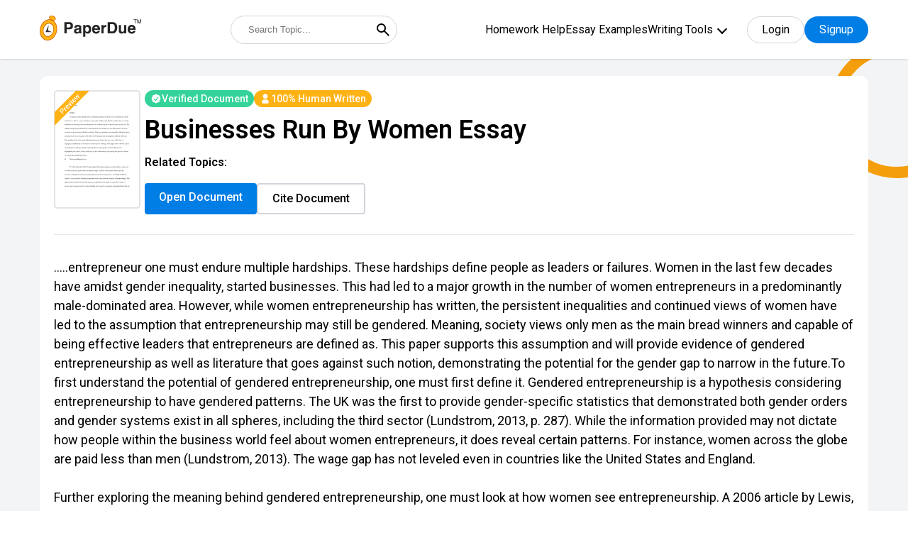

--- FILE ---
content_type: text/html; charset=UTF-8
request_url: https://www.paperdue.com/essay/businesses-run-by-women-essay-2167821
body_size: 35831
content:



<!DOCTYPE html>
<html lang="en">

<head>
    <!-- Google Tag Manager -->
    <script>(function(w,d,s,l,i){w[l]=w[l]||[];w[l].push({'gtm.start':
    new Date().getTime(),event:'gtm.js'});var f=d.getElementsByTagName(s)[0],
    j=d.createElement(s),dl=l!='dataLayer'?'&l='+l:'';j.async=true;j.src=
    'https://www.googletagmanager.com/gtm.js?id='+i+dl;f.parentNode.insertBefore(j,f);
    })(window,document,'script','dataLayer','GTM-5LFNK2B');</script>
    <!-- End Google Tag Manager -->

    <meta charset="utf-8">
    <meta http-equiv="X-UA-Compatible" content="IE=edge">
    <meta name="viewport" content="width=device-width, initial-scale=1">
    <title>Businesses Run By Women Essay - 4288 Words | PaperDue</title>
    <link rel="icon" href="https://www.paperdue.com/public/paperdue.ico" type="image/x-icon" />
        <meta name="robots" content="index, follow" />
        <meta name="description" content=".....entrepreneur one must endure multiple hardships. These hardships define people as leaders or failures. Women in the last few decades have amidst gender inequality,...">
        <meta property="og:title" content="Businesses Run By Women Essay - 4288 Words | PaperDue" />
    <meta property="og:type" content="article" />
    <meta property="og:url" content="https://www.paperdue.com/essay/businesses-run-by-women-essay-2167821" />
    <meta property="og:image" content="https://c4401965.ssl.cf2.rackcdn.com/fb_logo_paperdue.png" />
    <meta property="og:description" content=".....entrepreneur one must endure multiple hardships. These hardships define people as leaders or failures. Women in the last few decades have amidst gender inequality,..." />
    <meta property="og:site_name" content="Paperdue" />
    <meta property="fb:app_id" content="746409289475578" />
    <meta name="twitter:card" content="summary" />
    <meta name="twitter:site" content="@paperdue" />
    <meta name="twitter:title" content="Businesses Run By Women Essay - 4288 Words | PaperDue" />
    <meta name="twitter:description" content=".....entrepreneur one must endure multiple hardships. These hardships define people as leaders or failures. Women in the last few decades have amidst gender inequality,..." />
    <meta name="twitter:image" content="https://c4401965.ssl.cf2.rackcdn.com/tw_logo_paperdue.png" />
    <meta itemprop="name" content="Businesses Run By Women Essay - 4288 Words | PaperDue" />
    <meta itemprop="description" content=".....entrepreneur one must endure multiple hardships. These hardships define people as leaders or failures. Women in the last few decades have amidst gender inequality,..." />

    <script type="text/javascript" async defer>
    var base_url = "https://www.paperdue.com/";
    </script>
        <link rel="canonical" href="https://www.paperdue.com/essay/businesses-run-by-women-essay-2167821" />
        <!-- Code added for page optimization -->
    <link rel="preconnect" href="//www.google.com">
    <link rel="preconnect" href="//www.facebook.com">
    <link rel="preconnect" href="//nrpc.olark.com">
    <link rel="preconnect" href="//connect.facebook.net">
    <link type="image/x-icon" href="https://www.paperdue.com/public/paperdue.ico" rel="icon">
    <link rel="preconnect" href="https://fonts.gstatic.com">
    <script type="text/javascript" defer>
    // Create a new link element for the Google Fonts stylesheet
    var fontStylesheet = document.createElement('link');
    fontStylesheet.rel = 'stylesheet';
    fontStylesheet.href =
        'https://fonts.googleapis.com/css2?family=Hind:wght@300;400;500&family=Roboto:wght@300;400;500;600&display=swap';
    // Add the new link element to the document's head
    document.head.appendChild(fontStylesheet);
    </script>

    <!-- <link href="assets/css/bootstrap.min.css?v=1.0" media="screen" rel="stylesheet"> -->
     <!-- plugins -->
    <link rel="stylesheet" type="text/css"
        href="https://www.paperdue.com/public/assets/new_search_page/assets/css/owl.carousel.min.css" />
    <link rel="stylesheet" type="text/css"
        href="https://www.paperdue.com/public/assets/new_search_page/assets/css/modal-video.min.css" />
        <link href="https://www.paperdue.com/public/assets/topic/css/tailwind.css" rel="stylesheet" />
   <!--  <link href="assets/new_search_page/tailwind.css?v=v16" rel="stylesheet" />
    Global site tag (gtag.js) - Google Ads: 16615057538 -->
    <!-- <script async src="https://www.googletagmanager.com/gtag/js?id=AW-16615057538"></script>
    <script>
    window.dataLayer = window.dataLayer || [];

    function gtag() {
        dataLayer.push(arguments);
    }
    gtag('js', new Date());
    gtag('config', 'AW-16615057538');
    </script>
    <script defer>
    (function(w, d, s, l, i) {
        w[l] = w[l] || [];
        w[l].push({
            'gtm.start': new Date().getTime(),
            event: 'gtm.js'
        });
        var f = d.getElementsByTagName(s)[0],
            j = d.createElement(s),
            dl = l != 'dataLayer' ? '&l=' + l : '';
        j.async = true;
        j.src =
            'https://www.googletagmanager.com/gtm.js?id=' + i + dl;
        f.parentNode.insertBefore(j, f);
    })(window, document, 'script', 'dataLayer', 'GTM-5LFNK2B');
    </script> -->
    <!-- <script async src="https://pagead2.googlesyndication.com/pagead/js/adsbygoogle.js?client=ca-pub-2185728654125532" crossorigin="anonymous"></script>-->
    <!-- Start VWO Async SmartCode -->
    <link rel="preconnect" href="https://dev.visualwebsiteoptimizer.com" />
    <script type='text/javascript' id='vwoCode'>
    window._vwo_code || (function() {
        var account_id = 839908,
            version = 2.0,
            settings_tolerance = 2000,
            hide_element = 'body',
            hide_element_style =
            'opacity:0 !important;filter:alpha(opacity=0) !important;background:none !important',
            /* DO NOT EDIT BELOW THIS LINE */
            f = false,
            w = window,
            d = document,
            v = d.querySelector('#vwoCode'),
            cK = '_vwo_' + account_id + '_settings',
            cc = {};
        try {
            var c = JSON.parse(localStorage.getItem('_vwo_' + account_id + '_config'));
            cc = c && typeof c === 'object' ? c : {}
        } catch (e) {}
        var stT = cc.stT === 'session' ? w.sessionStorage : w.localStorage;
        code = {
            use_existing_jquery: function() {
                return typeof use_existing_jquery !== 'undefined' ? use_existing_jquery : undefined
            },
            library_tolerance: function() {
                return typeof library_tolerance !== 'undefined' ? library_tolerance : undefined
            },
            settings_tolerance: function() {
                return cc.sT || settings_tolerance
            },
            hide_element_style: function() {
                return '{' + (cc.hES || hide_element_style) + '}'
            },
            hide_element: function() {
                return typeof cc.hE === 'string' ? cc.hE : hide_element
            },
            getVersion: function() {
                return version
            },
            finish: function() {
                if (!f) {
                    f = true;
                    var e = d.getElementById('_vis_opt_path_hides');
                    if (e) e.parentNode.removeChild(e)
                }
            },
            finished: function() {
                return f
            },
            load: function(e) {
                var t = this.getSettings(),
                    n = d.createElement('script'),
                    i = this;
                if (t) {
                    n.textContent = t;
                    d.getElementsByTagName('head')[0].appendChild(n);
                    if (!w.VWO || VWO.caE) {
                        stT.removeItem(cK);
                        i.load(e)
                    }
                } else {
                    n.fetchPriority = 'high';
                    n.src = e;
                    n.type = 'text/javascript';
                    n.onerror = function() {
                        _vwo_code.finish()
                    };
                    d.getElementsByTagName('head')[0].appendChild(n)
                }
            },
            getSettings: function() {
                try {
                    var e = stT.getItem(cK);
                    if (!e) {
                        return
                    }
                    e = JSON.parse(e);
                    if (Date.now() > e.e) {
                        stT.removeItem(cK);
                        return
                    }
                    return e.s
                } catch (e) {
                    return
                }
            },
            init: function() {
                if (d.URL.indexOf('__vwo_disable__') > -1) return;
                var e = this.settings_tolerance();
                w._vwo_settings_timer = setTimeout(function() {
                    _vwo_code.finish();
                    stT.removeItem(cK)
                }, e);
                var t = d.currentScript,
                    n = d.createElement('style'),
                    i = this.hide_element(),
                    r = t && !t.async && i ? i + this.hide_element_style() : '',
                    c = d.getElementsByTagName('head')[0];
                n.setAttribute('id', '_vis_opt_path_hides');
                v && n.setAttribute('nonce', v.nonce);
                n.setAttribute('type', 'text/css');
                if (n.styleSheet) n.styleSheet.cssText = r;
                else n.appendChild(d.createTextNode(r));
                c.appendChild(n);
                this.load('https://dev.visualwebsiteoptimizer.com/j.php?a=' + account_id + '&u=' +
                    encodeURIComponent(d.URL) + '&vn=' + version)
            }
        };
        w._vwo_code = code;
        code.init();
    })();
    </script>
    <!-- End VWO Async SmartCode -->
    <style type="text/css">
    .mobile-menu {
        display: block;
    }

    /* .plain-text ol li {
        list-style: decimal !important;
    }
    .plain-text ul li {
        list-style: decimal !important;
    }*/
    .prose ol li {
      /*  list-style: decimal !important;*/
    }

    .prose ul li {
        list-style: decimal !important;
    }
    
    #sources {
       /* padding-left: 10px;8*/
        padding-top: 10px;
       /* padding-right: 10px; */
        padding-bottom: 10px;
     }
     
    b {
        font-weight: bold; /* Ensure <b> is bold */
    }
    b a {
        font-weight: bold  !important; /* Ensure links inside <b> are also bold */
        color: #000; /* Maintain the link color */
        text-decoration: underline !important; /* Keep underline style */
    }
            .h-menu ul .menu-dropdown-icon {
    max-height: 300px; /* Adjust the height as needed */
    overflow-y: auto; /* Enable vertical scrolling */
    border: 1px solid #ccc; /* Optional: Add a border for visibility */
    padding: 10px; /* Optional: Add padding */
    background-color: #fff; /* Optional: Dropdown background color */
    z-index: 1000; /* Ensure it stays on top */
    } 
    </style>
</head>


    <body>
                <!-- Google Tag Manager (noscript) -->
        <noscript><iframe src="https://www.googletagmanager.com/ns.html?id=GTM-5LFNK2B"
        height="0" width="0" style="display:none;visibility:hidden"></iframe></noscript>
        <!-- End Google Tag Manager (noscript) -->

        <input type="hidden" id="bbblink" value="">
        <input type="hidden" id="bbblinkimg" value="">
        <input type="hidden" id="currentPaperId" value="2167821">
        <input type="hidden" id="asset_url" value="https://www.paperdue.com/public/">
        <input type="hidden" id="essayID" value="2167821">
        <input type="hidden" id="userPlanId" value="">

        <div class="entire-header bg-white fixed z-30 top-0 left-0 w-full shadow">
            <div class="header-sec relative !py-3">
                <div class="container relative">
                    <div class="flex-wrap flex justify-between items-center">
                        <a href="https://www.paperdue.com/" class="logo max-w-sm relative order-1">
                            <img src="https://www.paperdue.com/public/assets/img/paperdue-logo.svg">
                        </a>
                        <form class="relative sm:w-auto w-full sm:order-2 order-5 sm:!mt-0 !mt-4"
                            action="https://www.paperdue.com/search">
                            <input type="text" placeholder="Search Topic..."
                                class="h-10 text-abse pl-6 w-full !pr-10 !rounded-full border-gray-300 !border"  name="q" id="search_box_1">
                            <button type="submit"
                                class="absolute cursor-pointer right-0 px-2 h-full flex items-center top-0 bg-transparent">
                                <svg xmlns="http://www.w3.org/2000/svg" width="24" height="24" viewBox="0 0 24 24">
                                    <path fill="currentColor"
                                        d="m19.6 21l-6.3-6.3q-.75.6-1.725.95T9.5 16q-2.725 0-4.612-1.888T3 9.5q0-2.725 1.888-4.612T9.5 3q2.725 0 4.613 1.888T16 9.5q0 1.1-.35 2.075T14.7 13.3l6.3 6.3zM9.5 14q1.875 0 3.188-1.312T14 9.5q0-1.875-1.312-3.187T9.5 5Q7.625 5 6.313 6.313T5 9.5q0 1.875 1.313 3.188T9.5 14" />
                                </svg>
                            </button>
                        </form>
                        <div class="flex items-center relative order-3">
                            <div class="h-menu-wrap hidden xl:flex items-center">
                                <div class="h-menu">
                                    <ul>
                                                                                                                        <li><a
                                                href="https://www.paperdue.com/homework-help">Homework Help</a>
                                        </li>
                                                                                                                        <li><a
                                                href="https://www.paperdue.com/essay-examples">Essay Examples</a>
                                        </li>
                                                                                                                        <li><a href="https://www.paperdue.com/writing-tools"
                                                class="font-primary">Writing Tools</a>
                                                                                        <ul class="menu-dropdown-icon scroller">
                                                                                                <li><a
                                                        href="https://www.paperdue.com/citation-generator">
                                                        <svg width="21" height="16" viewBox="0 0 21 16" fill="none" xmlns="http://www.w3.org/2000/svg">
                                                        <path d="M5.99064 0.000376481H6.98939C7.12306 -0.00371707 7.25619 0.0190762 7.38088 0.0674028C7.50558 0.115729 7.6193 0.188605 7.7153 0.281709C7.8113 0.374813 7.88762 0.486247 7.93974 0.609404C7.99186 0.73256 8.01872 0.86493 8.01872 0.998662C8.01872 1.13239 7.99186 1.26476 7.93974 1.38792C7.88762 1.51107 7.8113 1.62251 7.7153 1.71561C7.6193 1.80872 7.50558 1.88159 7.38088 1.92992C7.25619 1.97825 7.12306 2.00104 6.98939 1.99695H5.99064C4.93165 1.99794 3.91632 2.41906 3.1675 3.16788C2.41868 3.9167 1.99756 4.93203 1.99657 5.99102V8.03813C2.16108 8.00464 2.32853 7.98771 2.49641 7.98759H5.49173C6.15352 7.98858 6.78792 8.25191 7.25587 8.71986C7.72382 9.18782 7.98715 9.82222 7.98815 10.484V13.4793C7.98765 14.1413 7.72448 14.7759 7.25642 15.244C6.78836 15.7121 6.15367 15.9752 5.49173 15.9757H2.49641C1.83455 15.975 1.20001 15.7117 0.732004 15.2437C0.263996 14.7757 0.000743248 14.1412 0 13.4793V5.99102C0.00198155 4.40281 0.633772 2.88022 1.75681 1.75718C2.87984 0.63415 4.40243 0.00235803 5.99064 0.000376481Z" fill="#007EE5"/>
                                                        <path opacity="0.6" d="M17.9906 0.000468034H18.9894C19.1231 -0.00362551 19.2562 0.0191678 19.3809 0.0674944C19.5056 0.115821 19.6193 0.188697 19.7153 0.281801C19.8113 0.374904 19.8876 0.486339 19.9397 0.609495C19.9919 0.732652 20.0187 0.865022 20.0187 0.998753C20.0187 1.13248 19.9919 1.26485 19.9397 1.38801C19.8876 1.51117 19.8113 1.6226 19.7153 1.7157C19.6193 1.80881 19.5056 1.88169 19.3809 1.93001C19.2562 1.97834 19.1231 2.00113 18.9894 1.99704H17.9906C16.9317 1.99803 15.9163 2.41915 15.1675 3.16797C14.4187 3.91679 13.9976 4.93212 13.9966 5.99111V8.03823C14.1611 8.00474 14.3285 7.9878 14.4964 7.98768H17.4917C18.1535 7.98867 18.7879 8.252 19.2559 8.71995C19.7238 9.18791 19.9872 9.82231 19.9881 10.4841V13.4794C19.9877 14.1414 19.7245 14.776 19.2564 15.2441C18.7884 15.7122 18.1537 15.9753 17.4917 15.9758H14.4964C13.8346 15.9751 13.2 15.7118 12.732 15.2438C12.264 14.7758 12.0007 14.1413 12 13.4794V5.99111C12.002 4.4029 12.6338 2.88031 13.7568 1.75728C14.8798 0.634242 16.4024 0.00244958 17.9906 0.000468034Z" fill="#007EE5"/>
                                                 </svg>                                                        Citation Generator                                                    </a></li>
                                                                                                <li><a
                                                        href="https://www.paperdue.com/writing-guides">
                                                        <svg width="18" height="20" viewBox="0 0 18 20" fill="none" xmlns="http://www.w3.org/2000/svg">
                                                        <path opacity="0.6" d="M15 3.69922e-07H2.5C1.83696 3.69922e-07 1.20107 0.263393 0.732234 0.732234C0.263393 1.20107 0 1.83696 0 2.5V3.33516H2.5C2.27892 3.33516 2.06689 3.24733 1.91056 3.091C1.75423 2.93467 1.66641 2.72265 1.66641 2.50156C1.66641 2.28048 1.75423 2.06845 1.91056 1.91212C2.06689 1.75579 2.27892 1.66797 2.5 1.66797H14.1664V3.33438H15.8328V0.834375C15.8331 0.724848 15.8118 0.616339 15.7701 0.51507C15.7284 0.413802 15.667 0.321768 15.5897 0.244248C15.5123 0.166728 15.4204 0.105248 15.3192 0.0633339C15.218 0.0214199 15.1095 -0.000102907 15 3.69922e-07Z" fill="#007EE5"/>
                                                        <path d="M16.6664 3.33359H0V17.5C0 18.163 0.263393 18.7989 0.732234 19.2678C1.20107 19.7366 1.83696 20 2.5 20H16.6664C16.8875 20 17.0995 19.9122 17.2558 19.7558C17.4122 19.5995 17.5 19.3875 17.5 19.1664V4.1664C17.5 4.05697 17.4784 3.94861 17.4365 3.84752C17.3946 3.74642 17.3332 3.65458 17.2558 3.57724C17.1784 3.49989 17.0865 3.43856 16.9853 3.39676C16.8842 3.35495 16.7758 3.33349 16.6664 3.33359ZM11.6664 11.875C11.6663 12.0008 11.6283 12.1237 11.5573 12.2276C11.4862 12.3314 11.3855 12.4114 11.2682 12.4571C11.151 12.5028 11.0227 12.512 10.9001 12.4835C10.7775 12.4551 10.6664 12.3903 10.5813 12.2977L8.75 10.3L6.91875 12.2977C6.8336 12.3903 6.72247 12.4551 6.59989 12.4835C6.47732 12.512 6.34901 12.5028 6.23176 12.4571C6.11451 12.4114 6.01377 12.3314 5.94273 12.2276C5.87169 12.1237 5.83365 12.0008 5.83359 11.875V5.83359C5.83359 5.72412 5.85516 5.61572 5.89705 5.51459C5.93894 5.41345 6.00034 5.32155 6.07775 5.24415C6.15515 5.16674 6.24705 5.10534 6.34819 5.06345C6.44932 5.02156 6.55772 4.99999 6.66719 4.99999H10.8336C10.9431 4.99999 11.0515 5.02156 11.1526 5.06345C11.2537 5.10534 11.3456 5.16674 11.423 5.24415C11.5004 5.32155 11.5618 5.41345 11.6037 5.51459C11.6456 5.61572 11.6672 5.72412 11.6672 5.83359V11.875H11.6664Z" fill="#007EE5"/>
                                                    </svg>                                                         Writing Guides                                                    </a></li>
                                                                                                <li><a
                                                        href="https://www.paperdue.com/essay-title-generator">
                                                        <svg width="19" height="20" viewBox="0 0 19 20" fill="none" xmlns="http://www.w3.org/2000/svg">
                                                        <path opacity="0.6" d="M2.5 5.625C2.50124 4.5755 2.9187 3.56933 3.66082 2.82722C4.40293 2.08511 5.40909 1.66765 6.45859 1.66641H14.0703C13.9349 1.18795 13.6475 0.766567 13.2514 0.46593C12.8554 0.165293 12.3722 0.00174417 11.875 0H2.29141C1.68381 0.000413891 1.10123 0.241962 0.671594 0.671594C0.241962 1.10123 0.000413891 1.68381 0 2.29141V15.2078C0.000413623 15.8155 0.241936 16.3981 0.671546 16.8279C1.10116 17.2577 1.68374 17.4994 2.29141 17.5H2.5V5.625Z" fill="#007EE5"/>
                                                        <path d="M16.041 3.33359H6.45742C5.84983 3.334 5.26724 3.57555 4.83761 4.00518C4.40798 4.43481 4.16643 5.0174 4.16602 5.62499V17.7086C4.16643 18.3162 4.40798 18.8988 4.83761 19.3284C5.26724 19.758 5.84983 19.9996 6.45742 20H16.041C16.6486 19.9996 17.2312 19.758 17.6608 19.3284C18.0905 18.8988 18.332 18.3162 18.3324 17.7086V5.62499C18.332 5.0174 18.0905 4.43481 17.6608 4.00518C17.2312 3.57555 16.6486 3.334 16.041 3.33359ZM14.3746 17.5H8.12461C7.95885 17.5 7.79988 17.4341 7.68267 17.3169C7.56546 17.1997 7.49961 17.0408 7.49961 16.875C7.49961 16.7092 7.56546 16.5503 7.68267 16.4331C7.79988 16.3158 7.95885 16.25 8.12461 16.25H14.3746C14.5404 16.25 14.6993 16.3158 14.8165 16.4331C14.9338 16.5503 14.9996 16.7092 14.9996 16.875C14.9996 17.0408 14.9338 17.1997 14.8165 17.3169C14.6993 17.4341 14.5404 17.5 14.3746 17.5ZM14.3746 14.1664H8.12461C7.95885 14.1664 7.79988 14.1006 7.68267 13.9833C7.56546 13.8661 7.49961 13.7072 7.49961 13.5414C7.49961 13.3756 7.56546 13.2167 7.68267 13.0995C7.79988 12.9822 7.95885 12.9164 8.12461 12.9164H14.3746C14.5404 12.9164 14.6993 12.9822 14.8165 13.0995C14.9338 13.2167 14.9996 13.3756 14.9996 13.5414C14.9996 13.7072 14.9338 13.8661 14.8165 13.9833C14.6993 14.1006 14.5404 14.1664 14.3746 14.1664ZM14.3746 11.25H8.12461C7.95885 11.25 7.79988 11.1841 7.68267 11.0669C7.56546 10.9497 7.49961 10.7908 7.49961 10.625C7.49961 10.4592 7.56546 10.3003 7.68267 10.1831C7.79988 10.0658 7.95885 9.99999 8.12461 9.99999H14.3746C14.5404 9.99999 14.6993 10.0658 14.8165 10.1831C14.9338 10.3003 14.9996 10.4592 14.9996 10.625C14.9996 10.7908 14.9338 10.9497 14.8165 11.0669C14.6993 11.1841 14.5404 11.25 14.3746 11.25ZM14.3746 7.9164H8.12461C7.95885 7.9164 7.79988 7.85055 7.68267 7.73334C7.56546 7.61613 7.49961 7.45716 7.49961 7.2914C7.49961 7.12564 7.56546 6.96667 7.68267 6.84946C7.79988 6.73225 7.95885 6.6664 8.12461 6.6664H14.3746C14.5404 6.6664 14.6993 6.73225 14.8165 6.84946C14.9338 6.96667 14.9996 7.12564 14.9996 7.2914C14.9996 7.45716 14.9338 7.61613 14.8165 7.73334C14.6993 7.85055 14.5404 7.9164 14.3746 7.9164Z" fill="#007EE5"/>
                                                    </svg>                                                        Essay Title Generator                                                    </a></li>
                                                                                                <li><a
                                                        href="https://www.paperdue.com/essay-topic-generator">
                                                        <svg width="24" height="20" viewBox="0 0 24 20" fill="none" xmlns="http://www.w3.org/2000/svg">
                                                    <path d="M7.67499 15.1986C6.84058 15.1986 6.04035 14.8671 5.45033 14.2771C4.86031 13.6871 4.52885 12.8869 4.52885 12.0525V4.71146H3.48013C2.6472 4.71035 1.84791 5.04002 1.25795 5.62801C0.667992 6.216 0.335655 7.01418 0.333987 7.84712V16.2473C0.333435 16.6606 0.414436 17.07 0.572348 17.452C0.730261 17.8339 0.961984 18.181 1.25424 18.4732C1.5465 18.7655 1.89354 18.9972 2.2755 19.1551C2.65746 19.313 3.06682 19.394 3.48013 19.3935H16.0647C16.8978 19.3946 17.6973 19.0648 18.2873 18.4766C18.8772 17.8883 19.2095 17.0899 19.2109 16.2568V15.1986H7.67499Z" fill="#66B2EF"/>
                                                    <path fill-rule="evenodd" clip-rule="evenodd" d="M16.0652 0.516602L23.4062 7.85761V12.0525C23.4062 12.8869 23.0747 13.6871 22.4847 14.2771C21.8947 14.8671 21.0944 15.1986 20.26 15.1986H7.67544C6.84103 15.1986 6.0408 14.8671 5.45078 14.2771C4.86076 13.6871 4.5293 12.8869 4.5293 12.0525V3.66275C4.5293 2.82834 4.86076 2.0281 5.45078 1.43809C6.0408 0.84807 6.84103 0.516602 7.67544 0.516602H16.0652ZM9.03177 10.6966C9.22844 10.8933 9.49519 11.0037 9.77332 11.0037H13.9682C14.2463 11.0037 14.5131 10.8933 14.7097 10.6966C14.9064 10.4999 15.0169 10.2332 15.0169 9.95503C15.0169 9.67689 14.9064 9.41015 14.7097 9.21348C14.5131 9.0168 14.2463 8.90632 13.9682 8.90632H9.77332C9.49519 8.90632 9.22844 9.0168 9.03177 9.21348C8.8351 9.41015 8.72461 9.67689 8.72461 9.95503C8.72461 10.2332 8.8351 10.4999 9.03177 10.6966ZM9.77332 6.80889H11.8708C12.1489 6.80889 12.4156 6.6984 12.6123 6.50172C12.809 6.30505 12.9195 6.03831 12.9195 5.76017C12.9195 5.48203 12.809 5.21529 12.6123 5.01862C12.4156 4.82195 12.1489 4.71146 11.8708 4.71146H9.77332C9.49519 4.71146 9.22844 4.82195 9.03177 5.01862C8.8351 5.21529 8.72461 5.48203 8.72461 5.76017C8.72461 6.03831 8.8351 6.30505 9.03177 6.50172C9.22844 6.6984 9.49519 6.80889 9.77332 6.80889Z" fill="#007EE5"/>
                                                    <path d="M23.4074 7.85761H18.1638C17.6076 7.85761 17.0741 7.63663 16.6807 7.24328C16.2874 6.84994 16.0664 6.31645 16.0664 5.76018V0.516602L23.4074 7.85761Z" fill="#66B2EF"/>
                                                    </svg>                                                        Essay Topic Generator                                                    </a></li>
                                                                                                <li><a
                                                        href="https://www.paperdue.com/essay-outline-generator">
                                                        <svg width="20" height="19" viewBox="0 0 20 19" fill="none" xmlns="http://www.w3.org/2000/svg">
                                                        <path opacity="0.6" d="M10.0012 6.66641H4.16758C3.9465 6.66641 3.73447 6.75424 3.57814 6.91057C3.42181 7.0669 3.33398 7.27892 3.33398 7.50001V8.75001C3.33398 8.97109 3.42181 9.18312 3.57814 9.33945C3.73447 9.49578 3.9465 9.5836 4.16758 9.5836C4.38866 9.5836 4.60069 9.49578 4.75702 9.33945C4.91335 9.18312 5.00117 8.97109 5.00117 8.75001V8.3336H6.25117V13.3336H5.83477C5.7232 13.3302 5.61209 13.3492 5.50801 13.3895C5.40394 13.4299 5.30902 13.4907 5.2289 13.5684C5.14878 13.6461 5.08507 13.7391 5.04157 13.8419C4.99807 13.9447 4.97565 14.0552 4.97565 14.1668C4.97565 14.2784 4.99807 14.3889 5.04157 14.4917C5.08507 14.5945 5.14878 14.6875 5.2289 14.7652C5.30902 14.8429 5.40394 14.9037 5.50801 14.9441C5.61209 14.9844 5.7232 15.0034 5.83477 15H8.33477C8.55585 15 8.76788 14.9122 8.9242 14.7559C9.08053 14.5995 9.16836 14.3875 9.16836 14.1664C9.16836 13.9453 9.08053 13.7333 8.9242 13.577C8.76788 13.4206 8.55585 13.3328 8.33477 13.3328H7.91836V8.33282H9.16836V8.74922C9.17499 8.96599 9.26577 9.17166 9.42145 9.32265C9.57713 9.47363 9.78548 9.55807 10.0023 9.55807C10.2192 9.55807 10.4276 9.47363 10.5832 9.32265C10.7389 9.17166 10.8297 8.96599 10.8363 8.74922V7.49923C10.8355 7.2782 10.7472 7.06649 10.5907 6.91042C10.4342 6.75435 10.2222 6.66662 10.0012 6.66641Z" fill="#007EE5"/>
                                                        <path opacity="0.6" d="M15.8337 8.33281H13.3337C13.2222 8.33623 13.111 8.31721 13.007 8.27687C12.9029 8.23653 12.808 8.17571 12.7279 8.098C12.6477 8.02029 12.584 7.92729 12.5405 7.8245C12.497 7.72171 12.4746 7.61123 12.4746 7.49961C12.4746 7.38799 12.497 7.27751 12.5405 7.17472C12.584 7.07193 12.6477 6.97892 12.7279 6.90122C12.808 6.82351 12.9029 6.76268 13.007 6.72235C13.111 6.68201 13.2222 6.66299 13.3337 6.66641H15.8337C15.9453 6.66299 16.0564 6.68201 16.1605 6.72235C16.2645 6.76268 16.3595 6.82351 16.4396 6.90122C16.5197 6.97892 16.5834 7.07193 16.6269 7.17472C16.6704 7.27751 16.6928 7.38799 16.6928 7.49961C16.6928 7.61123 16.6704 7.72171 16.6269 7.8245C16.5834 7.92729 16.5197 8.02029 16.4396 8.098C16.3595 8.17571 16.2645 8.23653 16.1605 8.27687C16.0564 8.31721 15.9453 8.33623 15.8337 8.33281Z" fill="#007EE5"/>
                                                        <path opacity="0.6" d="M15.8336 11.6664H13.3336C13.2241 11.6664 13.1157 11.6449 13.0146 11.603C12.9135 11.5611 12.8216 11.4997 12.7442 11.4223C12.6667 11.3449 12.6053 11.253 12.5635 11.1518C12.5216 11.0507 12.5 10.9423 12.5 10.8328C12.5 10.7234 12.5216 10.615 12.5635 10.5138C12.6053 10.4127 12.6667 10.3208 12.7442 10.2434C12.8216 10.166 12.9135 10.1046 13.0146 10.0627C13.1157 10.0208 13.2241 9.99924 13.3336 9.99924H15.8336C15.9431 9.99924 16.0515 10.0208 16.1526 10.0627C16.2537 10.1046 16.3456 10.166 16.423 10.2434C16.5004 10.3208 16.5618 10.4127 16.6037 10.5138C16.6456 10.615 16.6672 10.7234 16.6672 10.8328C16.6672 10.9423 16.6456 11.0507 16.6037 11.1518C16.5618 11.253 16.5004 11.3449 16.423 11.4223C16.3456 11.4997 16.2537 11.5611 16.1526 11.603C16.0515 11.6449 15.9431 11.6664 15.8336 11.6664Z" fill="#007EE5"/>
                                                        <path opacity="0.6" d="M15.8336 15H13.3336C13.1125 15 12.9005 14.9122 12.7442 14.7559C12.5878 14.5995 12.5 14.3875 12.5 14.1664C12.5 13.9453 12.5878 13.7333 12.7442 13.577C12.9005 13.4207 13.1125 13.3328 13.3336 13.3328H15.8336C16.0547 13.3328 16.2667 13.4207 16.423 13.577C16.5794 13.7333 16.6672 13.9453 16.6672 14.1664C16.6672 14.3875 16.5794 14.5995 16.423 14.7559C16.2667 14.9122 16.0547 15 15.8336 15Z" fill="#007EE5"/>
                                                        <path d="M17.5 0H2.5C1.83696 0 1.20107 0.263393 0.732234 0.732234C0.263393 1.20107 0 1.83696 0 2.5V15.8336C0 16.4966 0.263393 17.1325 0.732234 17.6014C1.20107 18.0702 1.83696 18.3336 2.5 18.3336H17.5C18.163 18.3336 18.7989 18.0702 19.2678 17.6014C19.7366 17.1325 20 16.4966 20 15.8336V2.5C20 1.83696 19.7366 1.20107 19.2678 0.732234C18.7989 0.263393 18.163 0 17.5 0ZM17.5 16.6664H2.5C2.39053 16.6664 2.28213 16.6448 2.181 16.603C2.07986 16.5611 1.98797 16.4997 1.91056 16.4223C1.83315 16.3448 1.77175 16.253 1.72986 16.1518C1.68797 16.0507 1.66641 15.9423 1.66641 15.8328V4.16641H18.3336V15.8328C18.3336 15.9423 18.312 16.0507 18.2701 16.1518C18.2282 16.253 18.1668 16.3448 18.0894 16.4223C18.012 16.4997 17.9201 16.5611 17.819 16.603C17.7179 16.6448 17.6095 16.6664 17.5 16.6664Z" fill="#007EE5"/>
                                                    </svg>                                                        Essay Outline Generator                                                    </a></li>
                                                                                                <li><a
                                                        href="https://www.paperdue.com/flashcard">
                                                        <svg width="20" height="19" viewBox="0 0 20 19" fill="none" xmlns="http://www.w3.org/2000/svg">
                                                        <path opacity="0.6" d="M20.0004 2.29141C20.0004 1.68369 19.759 1.10086 19.3293 0.671138C18.8995 0.241416 18.3167 0 17.709 0H5.62539C5.32448 0 5.02651 0.0592695 4.74851 0.174423C4.4705 0.289577 4.2179 0.458361 4.00512 0.671138C3.79235 0.883914 3.62356 1.13652 3.50841 1.41452C3.39325 1.69253 3.33398 1.99049 3.33398 2.29141V2.5H20.0004V2.29141Z" fill="#007EE5"/>
                                                        <path opacity="0.6" d="M3.33398 3.33282V4.99923H14.3754C15.425 5.00006 16.4314 5.41739 17.1736 6.15959C17.9158 6.90179 18.3332 7.90819 18.334 8.95782V11.5828C18.8144 11.4466 19.2371 11.1573 19.5379 10.7587C19.8387 10.3602 20.0011 9.87432 20.0004 9.37501V3.33361H3.33398V3.33282Z" fill="#007EE5"/>
                                                        <path d="M14.375 6.66641H2.29141C1.68381 6.66683 1.10123 6.90837 0.671594 7.33801C0.241962 7.76764 0.000413891 8.35023 0 8.95782V16.0414C0.000413891 16.649 0.241962 17.2316 0.671594 17.6612C1.10123 18.0909 1.68381 18.3324 2.29141 18.3328H14.375C14.9826 18.3324 15.5652 18.0909 15.9948 17.6612C16.4244 17.2316 16.666 16.649 16.6664 16.0414V8.95782C16.666 8.35023 16.4244 7.76764 15.9948 7.33801C15.5652 6.90837 14.9826 6.66683 14.375 6.66641ZM2.29141 10.2078C2.29203 9.76605 2.46779 9.34255 2.78017 9.03018C3.09255 8.7178 3.51604 8.54203 3.95781 8.54141H5.20781C5.64978 8.54162 6.07359 8.71723 6.38619 9.02967C6.69878 9.34212 6.87458 9.76585 6.875 10.2078V11.4578C6.87458 11.8995 6.69899 12.323 6.38674 12.6354C6.07449 12.9478 5.65107 13.1236 5.20937 13.1242H3.95937C3.51761 13.1236 3.09411 12.9478 2.78173 12.6355C2.46935 12.3231 2.29359 11.8996 2.29297 11.4578L2.29141 10.2078ZM13.5414 16.4578H3.125C3.01343 16.4612 2.90232 16.4422 2.79825 16.4019C2.69417 16.3615 2.59926 16.3007 2.51913 16.223C2.43901 16.1453 2.37531 16.0523 2.33181 15.9495C2.28831 15.8467 2.26589 15.7362 2.26589 15.6246C2.26589 15.513 2.28831 15.4025 2.33181 15.2997C2.37531 15.1969 2.43901 15.1039 2.51913 15.0262C2.59926 14.9485 2.69417 14.8877 2.79825 14.8474C2.90232 14.807 3.01343 14.788 3.125 14.7914H13.5414C13.653 14.788 13.7641 14.807 13.8682 14.8474C13.9722 14.8877 14.0671 14.9485 14.1473 15.0262C14.2274 15.1039 14.2911 15.1969 14.3346 15.2997C14.3781 15.4025 14.4005 15.513 14.4005 15.6246C14.4005 15.7362 14.3781 15.8467 14.3346 15.9495C14.2911 16.0523 14.2274 16.1453 14.1473 16.223C14.0671 16.3007 13.9722 16.3615 13.8682 16.4019C13.7641 16.4422 13.653 16.4612 13.5414 16.4578Z" fill="#007EE5"/>
                                                    </svg>                                                        Flashcard Generator                                                    </a></li>
                                                                                                <li><a
                                                        href="https://www.paperdue.com/plagiarism-checker">
                                                        <svg width="20" height="19" viewBox="0 0 20 19" fill="none" xmlns="http://www.w3.org/2000/svg">
                                                        <path d="M17.5029 9.15511C17.5029 10.1428 17.21 11.1082 16.6613 11.9294C16.1126 12.7506 15.3327 13.3907 14.4202 13.7686C13.5078 14.1466 12.5037 14.2455 11.535 14.0528C10.5664 13.8601 9.6766 13.3845 8.97823 12.6861C8.27985 11.9878 7.80426 11.098 7.61158 10.1293C7.4189 9.16065 7.51779 8.15659 7.89574 7.24413C8.2737 6.33166 8.91375 5.55177 9.73494 5.00306C10.5561 4.45436 11.5216 4.16148 12.5093 4.16148C13.8336 4.16148 15.1038 4.6876 16.0403 5.62408C16.9768 6.56057 17.5029 7.83071 17.5029 9.15511Z" fill="#007EE5"/>
                                                        <path d="M19.1656 16.6455C19.0563 16.6458 18.9481 16.6244 18.8471 16.5826C18.7461 16.5408 18.6544 16.4795 18.5773 16.4021L14.7985 12.6233C14.6424 12.4672 14.5547 12.2554 14.5547 12.0346C14.5547 11.8138 14.6424 11.6021 14.7985 11.4459C14.9547 11.2898 15.1664 11.2021 15.3872 11.2021C15.608 11.2021 15.8198 11.2898 15.9759 11.4459L19.7547 15.2247C19.871 15.3412 19.9502 15.4895 19.9823 15.651C20.0143 15.8124 19.9977 15.9798 19.9347 16.1319C19.8716 16.2839 19.7649 16.4139 19.628 16.5053C19.4912 16.5967 19.3302 16.6455 19.1656 16.6455Z" fill="#007EE5"/>
                                                        <path opacity="0.6" d="M14.3821 1.66467H0.858015C0.746592 1.66808 0.63562 1.64908 0.531679 1.6088C0.427737 1.56852 0.332944 1.50777 0.252923 1.43016C0.172901 1.35255 0.10928 1.25966 0.0658339 1.157C0.0223875 1.05434 0 0.944006 0 0.832531C0 0.721057 0.0223875 0.610717 0.0658339 0.508057C0.10928 0.405398 0.172901 0.312509 0.252923 0.234901C0.332944 0.157292 0.427737 0.096545 0.531679 0.0562613C0.63562 0.0159777 0.746592 -0.00302212 0.858015 0.00039014H14.3821C14.4936 -0.00302212 14.6045 0.0159777 14.7085 0.0562613C14.8124 0.096545 14.9072 0.157292 14.9872 0.234901C15.0673 0.312509 15.1309 0.405398 15.1743 0.508057C15.2178 0.610717 15.2402 0.721057 15.2402 0.832531C15.2402 0.944006 15.2178 1.05434 15.1743 1.157C15.1309 1.25966 15.0673 1.35255 14.9872 1.43016C14.9072 1.50777 14.8124 1.56852 14.7085 1.6088C14.6045 1.64908 14.4936 1.66808 14.3821 1.66467Z" fill="#007EE5"/>
                                                        <path d="M14.3821 18.3106H0.857921C0.748592 18.3106 0.640332 18.2891 0.539325 18.2472C0.438318 18.2054 0.346541 18.1441 0.269233 18.0668C0.191925 17.9895 0.130602 17.8977 0.0887636 17.7967C0.046925 17.6957 0.0253906 17.5874 0.0253906 17.4781C0.0253906 17.3687 0.046925 17.2605 0.0887636 17.1595C0.130602 17.0585 0.191925 16.9667 0.269233 16.8894C0.346541 16.8121 0.438318 16.7507 0.539325 16.7089C0.640332 16.6671 0.748592 16.6455 0.857921 16.6455H14.3821C14.6029 16.6455 14.8146 16.7333 14.9707 16.8894C15.1269 17.0455 15.2146 17.2573 15.2146 17.4781C15.2146 17.6989 15.1269 17.9106 14.9707 18.0668C14.8146 18.2229 14.6029 18.3106 14.3821 18.3106Z" fill="#007EE5"/>
                                                        <path opacity="0.6" d="M6.89162 5.82654H0.857921C0.63712 5.82654 0.425363 5.73883 0.269233 5.5827C0.113103 5.42657 0.0253906 5.21482 0.0253906 4.99401C0.0253906 4.77321 0.113103 4.56146 0.269233 4.40533C0.425363 4.2492 0.63712 4.16148 0.857921 4.16148H6.89162C7.11242 4.16148 7.32418 4.2492 7.48031 4.40533C7.63644 4.56146 7.72415 4.77321 7.72415 4.99401C7.72415 5.21482 7.63644 5.42657 7.48031 5.5827C7.32418 5.73883 7.11242 5.82654 6.89162 5.82654Z" fill="#007EE5"/>
                                                        <path opacity="0.6" d="M6.89172 14.1487H0.858015C0.746592 14.1521 0.63562 14.1331 0.531679 14.0929C0.427737 14.0526 0.332945 13.9918 0.252923 13.9142C0.172901 13.8366 0.10928 13.7437 0.0658339 13.6411C0.0223875 13.5384 0 13.4281 0 13.3166C0 13.2051 0.0223875 13.0948 0.0658339 12.9921C0.10928 12.8895 0.172901 12.7966 0.252923 12.719C0.332945 12.6413 0.427737 12.5806 0.531679 12.5403C0.63562 12.5 0.746592 12.481 0.858015 12.4844H6.89172C7.00314 12.481 7.11411 12.5 7.21805 12.5403C7.32199 12.5806 7.41679 12.6413 7.49681 12.719C7.57683 12.7966 7.64045 12.8895 7.6839 12.9921C7.72734 13.0948 7.74973 13.2051 7.74973 13.3166C7.74973 13.4281 7.72734 13.5384 7.6839 13.6411C7.64045 13.7437 7.57683 13.8366 7.49681 13.9142C7.41679 13.9918 7.32199 14.0526 7.21805 14.0929C7.11411 14.1331 7.00314 14.1521 6.89172 14.1487Z" fill="#007EE5"/>
                                                        <path opacity="0.6" d="M5.22734 9.98763H0.857921C0.63712 9.98763 0.425363 9.89992 0.269233 9.74379C0.113103 9.58766 0.0253906 9.3759 0.0253906 9.1551C0.0253906 8.9343 0.113103 8.72254 0.269233 8.56641C0.425363 8.41028 0.63712 8.32257 0.857921 8.32257H5.22734C5.44814 8.32257 5.6599 8.41028 5.81603 8.56641C5.97216 8.72254 6.05987 8.9343 6.05987 9.1551C6.05987 9.3759 5.97216 9.58766 5.81603 9.74379C5.6599 9.89992 5.44814 9.98763 5.22734 9.98763Z" fill="#007EE5"/>
                                                    </svg>                                                        Plagiarism Checker                                                    </a></li>
                                                                                                <li><a
                                                        href="https://www.paperdue.com/paraphrasing-tool">
                                                        <svg width="20" height="20" viewBox="0 0 20 20" fill="none" xmlns="http://www.w3.org/2000/svg">
                                                        <path opacity="0.6" d="M10.6279 9.99914C10.5355 9.99928 10.4442 9.97891 10.3606 9.93951C10.277 9.90011 10.2031 9.84266 10.1444 9.77129C10.0857 9.69992 10.0435 9.61642 10.0209 9.52679C9.99831 9.43716 9.99589 9.34364 10.0138 9.25296L10.5982 6.33387C10.6228 6.21266 10.6822 6.10129 10.7694 6.01352L16.3583 0.424576C16.6305 0.152707 16.9995 0 17.3842 0C17.7689 0 18.1379 0.152707 18.4101 0.424576L19.5774 1.5919C19.8491 1.8642 20.0017 2.23315 20.0017 2.6178C20.0017 3.00246 19.8491 3.3714 19.5774 3.64371L13.9877 9.23265C13.9006 9.31986 13.7897 9.3794 13.6689 9.40376L10.7498 9.9882C10.7096 9.99529 10.6688 9.99894 10.6279 9.99914Z" fill="#007EE5"/>
                                                        <path d="M15.8355 14.166V9.74051L15.169 10.407C14.8959 10.6901 14.5497 10.8921 14.1689 10.9907V14.166H3.33399V6.66515H8.82917L8.96278 6.00648C9.05331 5.56169 9.27385 5.15379 9.59645 4.83447L11.0966 3.33429H0.833692C0.613375 3.33511 0.402268 3.42278 0.246187 3.57827C0.0901055 3.73377 0.00164419 3.94454 0 4.16486V5.83146C0.000618535 6.05238 0.088652 6.26407 0.244866 6.42029C0.401079 6.5765 0.612773 6.66453 0.833692 6.66515H1.66738V14.166C1.44627 14.166 1.23422 14.2539 1.07787 14.4102C0.921527 14.5666 0.833692 14.7786 0.833692 14.9997C0.833692 15.2208 0.921527 15.4329 1.07787 15.5892C1.23422 15.7456 1.44627 15.8334 1.66738 15.8334H7.37118L5.17639 18.6548C5.04056 18.8293 4.9796 19.0506 5.00692 19.2701C5.03425 19.4895 5.14763 19.6891 5.32211 19.8249C5.4966 19.9607 5.71789 20.0217 5.93732 19.9944C6.15675 19.967 6.35634 19.8537 6.49217 19.6792L8.75103 16.7734L11.0099 19.6776C11.0771 19.7641 11.1607 19.8364 11.2559 19.8906C11.351 19.9447 11.4559 19.9796 11.5646 19.9932C11.6732 20.0068 11.7835 19.9989 11.8891 19.9699C11.9947 19.9409 12.0935 19.8913 12.18 19.8241C12.2664 19.7569 12.3388 19.6733 12.3929 19.5782C12.4471 19.483 12.4819 19.3781 12.4955 19.2694C12.5091 19.1608 12.5012 19.0505 12.4722 18.9449C12.4432 18.8394 12.3937 18.7405 12.3265 18.6541L10.1309 15.8326H15.8347C15.9463 15.8361 16.0574 15.817 16.1615 15.7767C16.2656 15.7364 16.3605 15.6755 16.4406 15.5978C16.5208 15.5201 16.5845 15.4271 16.628 15.3243C16.6715 15.2215 16.6939 15.111 16.6939 14.9993C16.6939 14.8877 16.6715 14.7772 16.628 14.6744C16.5845 14.5716 16.5208 14.4786 16.4406 14.4009C16.3605 14.3232 16.2656 14.2623 16.1615 14.222C16.0574 14.1816 15.9463 14.1626 15.8347 14.166H15.8355Z" fill="#007EE5"/>
                                                    </svg>                                                        Paraphrasing Tool                                                    </a></li>
                                                                                                <li><a
                                                        href="https://www.paperdue.com/conclusion-generator">
                                                        <svg width="20" height="20" viewBox="0 0 20 20" fill="none" xmlns="http://www.w3.org/2000/svg">
                                                        <path d="M4.45528e-07 18.8928V14.4474H2.22218C2.54562 14.4472 2.86514 14.3766 3.15846 14.2403C3.45177 14.1041 3.71183 13.9055 3.92053 13.6584C4.12923 13.4114 4.28154 13.1218 4.36681 12.8098C4.45214 12.4978 4.46835 12.171 4.41444 11.8521C4.30741 11.3211 4.01684 10.8448 3.59363 10.5066C3.17048 10.1685 2.64174 9.99019 2.10019 10.0029H4.45528e-07V5.55856C-0.000130237 5.41252 0.028489 5.26792 0.0842902 5.13299C0.140091 4.99813 0.221898 4.87549 0.325072 4.77225C0.428245 4.66894 0.550826 4.587 0.68569 4.53107C0.820553 4.47521 0.965088 4.44646 1.11113 4.44646H5.55654V2.22421C5.55654 1.90031 5.62724 1.58027 5.7638 1.28656C5.90036 0.992855 6.09939 0.732472 6.3471 0.523707C6.59474 0.314942 6.88499 0.162763 7.19758 0.0778198C7.51017 -0.00712353 7.83753 -0.0227406 8.15679 0.0320152C8.68631 0.139959 9.16114 0.43053 9.49824 0.853026C9.83533 1.27546 10.0133 1.80289 10.001 2.34326V4.44345H14.4453C14.7404 4.44345 15.0231 4.56061 15.2317 4.76918C15.4403 4.97774 15.5574 5.26061 15.5574 5.55555V10.0029H17.6576C18.1987 9.99084 18.7267 10.1695 19.1492 10.5076C19.5718 10.8456 19.862 11.3216 19.9689 11.8521C20.0228 12.171 20.0065 12.4978 19.9212 12.8098C19.836 13.1218 19.6837 13.4114 19.475 13.6584C19.2663 13.9055 19.0061 14.1041 18.7129 14.2403C18.4196 14.3766 18.1001 14.4472 17.7766 14.4474H15.5574V18.8928C15.5574 19.0387 15.5287 19.1833 15.4728 19.3182C15.4169 19.4531 15.335 19.5756 15.2317 19.6788C15.1283 19.7821 15.0058 19.8639 14.8709 19.9196C14.736 19.9754 14.5914 20.004 14.4453 20.0038H11.1121V17.7816C11.1121 17.4578 11.0413 17.1378 10.9048 16.8441C10.7681 16.5503 10.5692 16.29 10.3215 16.0811C10.0739 15.8724 9.78358 15.7202 9.47099 15.6353C9.1584 15.5503 8.83104 15.5347 8.51178 15.5895C7.98174 15.6975 7.50651 15.9886 7.16935 16.4116C6.83226 16.8347 6.65459 17.3629 6.66766 17.9037V20.0038H1.11113C0.965153 20.004 0.820618 19.9754 0.685754 19.9196C0.550891 19.8637 0.428377 19.7819 0.325138 19.6788C0.221964 19.5756 0.140091 19.4531 0.0842902 19.3181C0.028489 19.1833 -0.000130237 19.0387 4.45528e-07 18.8928Z" fill="#007EE5"/>
                                                    </svg>                                                        Conclusion Generator                                                    </a></li>
                                                                                                <li><a
                                                        href="https://www.paperdue.com/thesis-statement-generator">
                                                        <svg width="20" height="20" viewBox="0 0 20 20" fill="none" xmlns="http://www.w3.org/2000/svg">
                                                        <path d="M13.6667 15.45L11.4666 15.9C11.0916 15.9795 10.7025 15.9633 10.3354 15.8526C9.96836 15.7419 9.63519 15.5403 9.36665 15.2667C8.82499 14.725 8.58333 13.95 8.73334 13.1833L9.19166 10.9417C9.26663 10.525 9.49167 10.0917 9.81667 9.76669C15.3716 4.25915 15.2317 4.23497 15.8667 3.87499V2.44998C15.8667 1.10001 14.775 0 13.425 0H2.44998C1.10001 0 0 1.10001 0 2.44998V17.55C0 18.9 1.10001 20 2.44998 20H13.425C14.775 20 15.8667 18.9 15.8667 17.55V13.8167L14.8666 14.8166C14.5416 15.15 14.1167 15.3666 13.6667 15.45ZM4.16669 3.33332H11.7C12.1583 3.33332 12.5333 3.7083 12.5333 4.16669C12.5333 4.63331 12.1583 4.99998 11.7 4.99998H4.16669C3.7083 4.99998 3.33332 4.63331 3.33332 4.16669C3.33332 3.7083 3.7083 3.33332 4.16669 3.33332ZM6.4333 16.6667H4.16669C3.7083 16.6667 3.33332 16.3 3.33332 15.8333C3.33332 15.375 3.7083 15 4.16669 15H6.4333C6.89168 15 7.26666 15.375 7.26666 15.8333C7.26666 16.3 6.89168 16.6667 6.4333 16.6667ZM6.4333 12.7833H4.16669C3.7083 12.7833 3.33332 12.4083 3.33332 11.95C3.33332 11.4916 3.7083 11.1167 4.16669 11.1167H6.4333C6.89168 11.1167 7.26666 11.4916 7.26666 11.95C7.26666 12.4083 6.89168 12.7833 6.4333 12.7833ZM7.81663 8.89165H4.16669C3.7083 8.89165 3.33332 8.51667 3.33332 8.05835C3.33332 7.59997 3.7083 7.22499 4.16669 7.22499H7.81663C8.27502 7.22499 8.65 7.59997 8.65 8.05835C8.65 8.51667 8.27502 8.89165 7.81663 8.89165Z" fill="#007EE5"/>
                                                        <path opacity="0.6" d="M19.0386 5.59162C18.6814 5.23535 18.1974 5.03523 17.6928 5.03523C17.1882 5.03523 16.7042 5.23535 16.3469 5.59162C10.8395 11.1541 10.8811 10.9283 10.817 11.2783L10.362 13.5058C10.3203 13.7216 10.3853 13.9425 10.537 14.0933C10.6134 14.1693 10.7073 14.2254 10.8104 14.2567C10.9136 14.2879 11.0229 14.2933 11.1286 14.2725L13.357 13.8183C13.7011 13.7541 13.4495 13.8258 19.0428 8.28744C19.3994 7.92928 19.5993 7.44415 19.5985 6.93869C19.5977 6.43322 19.3963 5.94877 19.0386 5.59162Z" fill="#007EE5"/>
                                                    </svg>                                                        Thesis Statement Generator                                                    </a></li>
                                                                                                <li><a
                                                        href="https://www.paperdue.com/essay-introduction-generator">
                                                        <svg width="23" height="23" viewBox="0 0 23 23" fill="none" xmlns="http://www.w3.org/2000/svg">
                                                <g clip-path="url(#clip0_31_3861)">
                                                <path d="M12.0601 17.1971C14.3354 15.5338 17.1913 14.8719 19.9664 15.3647C20.4886 15.4521 20.9828 15.0996 21.0702 14.5774C21.0789 14.5252 21.0833 14.4724 21.0833 14.4195V2.91946C21.0832 2.45144 20.7451 2.05192 20.2836 1.97422C19.5982 1.85477 18.9041 1.79278 18.2083 1.78892C15.829 1.78592 13.4994 2.47052 11.5 3.76034V17.3777C11.701 17.3778 11.897 17.3146 12.0601 17.1971Z" fill="#66B2EF"/>
                                                <path d="M4.79102 1.78892C4.09529 1.79278 3.40112 1.85477 2.71572 1.97422C2.2542 2.05192 1.9162 2.45144 1.91602 2.91946V14.4195C1.91619 14.9489 2.34556 15.378 2.87503 15.3778C2.92795 15.3778 2.98078 15.3734 3.03298 15.3647C3.61352 15.2626 4.20159 15.2094 4.79102 15.2056C6.99925 15.2039 9.15138 15.901 10.9392 17.1971C11.1024 17.3146 11.2983 17.3778 11.4993 17.3777V3.76034C9.49992 2.47052 7.17038 1.78592 4.79102 1.78892Z" fill="#007EE5"/>
                                                <path d="M20.2836 17.3076C19.5982 17.1881 18.9041 17.1261 18.2083 17.1223C15.829 17.1193 13.4994 17.8039 11.5 19.0937V21.2111C11.701 21.2111 11.897 21.148 12.0601 21.0305C14.3354 19.3671 17.1913 18.7052 19.9664 19.198C20.4883 19.2864 20.983 18.935 21.0714 18.4131C21.1598 17.8912 20.8084 17.3964 20.2865 17.308L20.2836 17.3076Z" fill="#66B2EF"/>
                                                <path d="M4.7908 17.1223C4.0951 17.1261 3.40091 17.1881 2.7155 17.3076L2.71257 17.308C2.19065 17.3965 1.83929 17.8912 1.92767 18.4131C2.01612 18.935 2.51084 19.2864 3.03276 19.198C3.61329 19.096 4.20137 19.0427 4.7908 19.0389C6.99905 19.0372 9.15115 19.7343 10.939 21.0305C11.1021 21.148 11.2981 21.2111 11.4991 21.2111V19.0937C9.4997 17.8039 7.17014 17.1193 4.7908 17.1223Z" fill="#007EE5"/>
                                                </g>
                                                <defs>
                                                <clipPath id="clip0_31_3861">
                                                <rect width="23" height="23" fill="white"/>
                                                </clipPath>
                                                </defs>
                                                </svg>                                                        Introduction Generator                                                    </a></li>
                                                                                                <li><a
                                                        href="https://www.paperdue.com/literature-review-generator">
                                                        <svg width="18" height="18" viewBox="0 0 18 18" fill="none" xmlns="http://www.w3.org/2000/svg">
                                                <path fill-rule="evenodd" clip-rule="evenodd" d="M15 18H3C1.3 18 0 16.7 0 15V1C0 0.4 0.4 0 1 0H17C17.6 0 18 0.4 18 1V15C18 16.7 16.7 18 15 18ZM14 9C14 9.6 13.6 10 13 10H7L5 10C4.4 10 4 9.6 4 9C4 8.4 4.4 8 5 8H7H13C13.6 8 14 8.4 14 9ZM13 14H5C4.4 14 4 13.6 4 13C4 12.4 4.4 12 5 12H13C13.6 12 14 12.4 14 13C14 13.6 13.6 14 13 14ZM7 6H13C13.6 6 14 5.6 14 5C14 4.4 13.6 4 13 4H7C6.4 4 6 4.4 6 5C6 5.6 6.4 6 7 6Z" fill="#007EE5"/>
                                                </svg>                                                        Literature Review Generator                                                    </a></li>
                                                                                                <li><a
                                                        href="https://www.paperdue.com/hypothesis-generator">
                                                        <svg width="15" height="24" viewBox="0 0 15 24" fill="none" xmlns="http://www.w3.org/2000/svg">
                                                <path d="M10.7197 21.7218H4.29125C3.72311 21.7212 3.17841 21.4953 2.77668 21.0935C2.37495 20.6918 2.149 20.1471 2.14844 19.579V17.4362C2.149 16.868 2.37495 16.3233 2.77668 15.9216C3.17841 15.5199 3.72311 15.2939 4.29125 15.2934H10.7197C11.2878 15.2939 11.8325 15.5199 12.2342 15.9216C12.636 16.3233 12.8619 16.868 12.8625 17.4362V19.579C12.8619 20.1471 12.636 20.6918 12.2342 21.0935C11.8325 21.4953 11.2878 21.7212 10.7197 21.7218Z" fill="#66B2EF"/>
                                                <path fill-rule="evenodd" clip-rule="evenodd" d="M7.14544 0.447067C8.98709 0.360448 10.7961 0.95542 12.2268 2.1183C13.7703 3.36825 14.7545 5.17979 14.9633 7.15496C15.172 9.13013 14.5881 11.1074 13.34 12.6523C12.6682 13.442 12.2825 14.4362 12.2503 15.4723V15.9416C11.8614 15.543 11.3193 15.2934 10.7193 15.2934H4.29088C4.00531 15.2936 3.72269 15.3511 3.45972 15.4624C3.19674 15.5737 2.95876 15.7367 2.75984 15.9416V15.6308C2.72218 14.5071 2.31298 13.4276 1.5963 12.5613C0.459058 11.1101 -0.103632 9.29083 0.0157423 7.45102C0.135116 5.61121 0.928185 3.87988 2.24341 2.58785C3.55863 1.29582 5.3038 0.533686 7.14544 0.447067ZM8.96483 2.57032C9.15938 2.68518 9.25787 2.94383 9.20048 3.18925L8.35684 6.79819H10.2602C10.4452 6.79819 10.6121 6.92767 10.6836 7.12663C10.7552 7.32559 10.7175 7.55524 10.5879 7.7092L6.07967 13.0662C5.92229 13.2532 5.67205 13.2799 5.48819 13.1293C5.30434 12.9788 5.24086 12.6951 5.33815 12.4589L6.56644 9.47668H4.75019C4.57402 9.47668 4.41338 9.3591 4.33674 9.17402C4.26011 8.98893 4.28098 8.76903 4.39048 8.60805L8.3978 2.71534C8.5333 2.51606 8.77028 2.45546 8.96483 2.57032Z" fill="#007EE5"/>
                                                <path d="M4.29102 21.7218V22.7932C4.29102 23.0773 4.4039 23.3499 4.60482 23.5508C4.80575 23.7517 5.07827 23.8646 5.36242 23.8646C5.64657 23.8646 5.91909 23.7517 6.12002 23.5508C6.32094 23.3499 6.43382 23.0773 6.43382 22.7932V21.7218H4.29102ZM8.57663 22.7932C8.57663 23.0773 8.68951 23.3499 8.89044 23.5508C9.09137 23.7517 9.36388 23.8646 9.64804 23.8646C9.93219 23.8646 10.2047 23.7517 10.4056 23.5508C10.6066 23.3499 10.7194 23.0773 10.7194 22.7932V21.7218H8.57663V22.7932Z" fill="#007EE5"/>
                                                </svg>                                                        Hypothesis Generator                                                    </a></li>
                                                                                                <li><a
                                                        href="https://www.paperdue.com/editing">
                                                        <svg width="24" height="22" viewBox="0 0 24 22" fill="none" xmlns="http://www.w3.org/2000/svg">
<path fill-rule="evenodd" clip-rule="evenodd" d="M23.6996 18.4628C23.6996 17.6592 23.3799 16.8877 22.8123 16.3189C22.2435 15.7512 21.4719 15.4316 20.6684 15.4316C19.4747 15.4316 18.0042 15.4316 16.8105 15.4316C16.007 15.4316 15.2354 15.7512 14.6666 16.3189C14.099 16.8877 13.7793 17.6592 13.7793 18.4628V19.565C13.7793 20.6309 14.6435 21.494 15.7082 21.494C17.29 21.494 20.1889 21.494 21.7707 21.494C22.8354 21.494 23.6996 20.6309 23.6996 19.565V18.4628Z" fill="#66B2EF"/>
<path d="M18.7386 14.8804C20.717 14.8804 22.3209 13.2766 22.3209 11.2981C22.3209 9.31962 20.717 7.71576 18.7386 7.71576C16.7601 7.71576 15.1562 9.31962 15.1562 11.2981C15.1562 13.2766 16.7601 14.8804 18.7386 14.8804Z" fill="#66B2EF"/>
<path fill-rule="evenodd" clip-rule="evenodd" d="M12.6848 18.1872C12.752 17.1919 13.1764 16.2495 13.8862 15.5396C14.3172 15.1086 14.8342 14.7835 15.3952 14.5784C14.5663 13.733 14.0538 12.5756 14.0538 11.2981C14.0538 8.71223 16.1525 6.61354 18.7384 6.61354C21.3242 6.61354 23.4229 8.71223 23.4229 11.2981C23.4229 12.5756 22.9104 13.733 22.0815 14.5784C22.6425 14.7835 23.1595 15.1086 23.5905 15.5396C23.6269 15.5771 23.6632 15.6146 23.6985 15.652V1.92895C23.6985 1.4175 23.4957 0.926997 23.133 0.565457C22.7715 0.202815 22.281 0 21.7696 0C18.0065 0 5.69205 0 1.92895 0C1.4175 0 0.926997 0.202815 0.565457 0.565457C0.202815 0.926997 0 1.4175 0 1.92895C0 4.9348 0 13.2524 0 16.2583C0 17.3231 0.863066 18.1872 1.92895 18.1872H12.6848ZM4.68459 11.5737H11.8493C12.3056 11.5737 12.6759 11.2033 12.6759 10.747C12.6759 10.2907 12.3056 9.9203 11.8493 9.9203H4.68459C4.22825 9.9203 3.8579 10.2907 3.8579 10.747C3.8579 11.2033 4.22825 11.5737 4.68459 11.5737ZM4.68459 7.16466H9.09361C9.54995 7.16466 9.9203 6.79431 9.9203 6.33797C9.9203 5.88164 9.54995 5.51128 9.09361 5.51128H4.68459C4.22825 5.51128 3.8579 5.88164 3.8579 6.33797C3.8579 6.79431 4.22825 7.16466 4.68459 7.16466Z" fill="#007EE5"/>
</svg>
                                                        Human Editing Service                                                    </a></li>
                                                                                                <li><a
                                                        href="https://www.paperdue.com/essay-hook-generator">
                                                        <svg width="18" height="22" viewBox="0 0 18 22" fill="none" xmlns="http://www.w3.org/2000/svg">
<path fill-rule="evenodd" clip-rule="evenodd" d="M10.0624 0.222961L17.4999 7.6604V18.2853C17.4999 19.1307 17.164 19.9414 16.5663 20.5392C15.9685 21.137 15.1578 21.4728 14.3124 21.4728H3.68747C2.8421 21.4728 2.03136 21.137 1.43359 20.5392C0.835822 19.9414 0.5 19.1307 0.5 18.2853V3.41044C0.5 2.56507 0.835822 1.75432 1.43359 1.15655C2.03136 0.558784 2.8421 0.222961 3.68747 0.222961H10.0624ZM6.4331 17.3711C7.89426 17.3711 8.76679 16.3157 8.56381 15.1794C8.36082 14.0437 7.16368 13.6974 6.33183 13.9407C5.53092 14.1755 6.30932 12.2149 7.61748 11.9931C7.66311 11.9841 7.70451 11.9603 7.73526 11.9254C7.76601 11.8905 7.7844 11.8464 7.78757 11.8L7.83085 11.288C7.83391 11.2549 7.82929 11.2215 7.81736 11.1905C7.80543 11.1594 7.78651 11.1316 7.76206 11.109C7.73761 11.0865 7.7083 11.0699 7.67639 11.0605C7.64449 11.0511 7.61085 11.0492 7.57809 11.055C6.36472 11.2685 4.6889 12.2354 4.44436 13.7788C4.18057 15.4432 4.97195 17.3711 6.4331 17.3711ZM11.5761 13.9416C12.4082 13.6981 13.6056 14.043 13.8085 15.1794C14.0113 16.3159 13.1386 17.372 11.6774 17.372C10.2163 17.372 9.42487 15.4436 9.68867 13.7797C9.93342 12.2363 11.6092 11.2692 12.8224 11.0558C12.8552 11.0501 12.8888 11.052 12.9207 11.0614C12.9526 11.0707 12.9819 11.0874 13.0064 11.1099C13.0308 11.1324 13.0497 11.1603 13.0617 11.1914C13.0736 11.2224 13.0782 11.2558 13.0752 11.2889L13.0319 11.8009C13.0287 11.8473 13.0104 11.8914 12.9796 11.9263C12.9489 11.9612 12.9074 11.985 12.8618 11.9939C11.5545 12.2153 10.7754 14.1759 11.5761 13.9416Z" fill="#007EE5"/>
<path d="M17.4999 7.6604H12.1875C11.6239 7.6604 11.0834 7.43652 10.6849 7.03801C10.2864 6.6395 10.0625 6.099 10.0625 5.53542V0.222961L17.4999 7.6604Z" fill="#66B2EF"/>
</svg>
                                                        Essay Hook Generator                                                    </a></li>
                                                                                                <li><a
                                                        href="https://www.paperdue.com/paragraph-generator">
                                                        <svg width="18" height="22" viewBox="0 0 18 22" fill="none" xmlns="http://www.w3.org/2000/svg">
<path fill-rule="evenodd" clip-rule="evenodd" d="M9.7782 0.012085L17.2969 7.53076V18.2717C17.2969 19.1263 16.9574 19.9459 16.3531 20.5502C15.7488 21.1545 14.9292 21.494 14.0746 21.494H3.33362C2.47901 21.494 1.65941 21.1545 1.05512 20.5502C0.450819 19.9459 0.111328 19.1263 0.111328 18.2717V3.23438C0.111328 2.37977 0.450819 1.56017 1.05512 0.955872C1.65941 0.351575 2.47901 0.012085 3.33362 0.012085H9.7782ZM7.28837 9.1855H11.4193C11.4727 9.1855 11.5239 9.20847 11.5617 9.24937C11.5994 9.29027 11.6207 9.34575 11.6207 9.40359V9.83977C11.6207 9.89761 11.5994 9.95308 11.5617 9.99398C11.5239 10.0349 11.4727 10.0579 11.4193 10.0579H11.218V19.4358C11.218 19.4936 11.1968 19.5491 11.1591 19.59C11.1213 19.6309 11.0701 19.6538 11.0167 19.6538H10.6141C10.5607 19.6538 10.5095 19.6309 10.4717 19.59C10.434 19.5491 10.4128 19.4936 10.4128 19.4358V10.0579H9.60751V19.4358C9.60751 19.4936 9.5863 19.5491 9.54855 19.59C9.5108 19.6309 9.45959 19.6538 9.4062 19.6538H9.00357C8.95018 19.6538 8.89897 19.6309 8.86122 19.59C8.82346 19.5491 8.80225 19.4936 8.80225 19.4358V15.292H7.19174C6.79031 15.2921 6.39351 15.1992 6.02789 15.0197C5.66227 14.8402 5.33627 14.5781 5.07171 14.251C4.80716 13.9239 4.61015 13.5394 4.49387 13.1232C4.37759 12.7069 4.34474 12.2686 4.39749 11.8375C4.50246 11.0917 4.85302 10.4124 5.38442 9.9249C5.91581 9.43741 6.59212 9.17477 7.28837 9.1855Z" fill="#007EE5"/>
<path d="M17.296 7.53076H11.9255C11.3558 7.53076 10.8094 7.30443 10.4065 6.90157C10.0037 6.49871 9.77734 5.9523 9.77734 5.38257V0.012085L17.296 7.53076Z" fill="#66B2EF"/>
</svg>
                                                        Essay Paragragh Generator                                                    </a></li>
                                                                                                <li><a
                                                        href="https://www.paperdue.com/lesson-plan-generator">
                                                        <svg width="18" height="22" viewBox="0 0 18 22" fill="none" xmlns="http://www.w3.org/2000/svg">
<path fill-rule="evenodd" clip-rule="evenodd" d="M17.9961 7.54822L10.4868 0.0389404H4.05029C3.19676 0.0389404 2.37818 0.378006 1.77464 0.981548C1.1711 1.58509 0.832031 2.40367 0.832031 3.2572V18.2758C0.832031 19.1293 1.1711 19.9479 1.77464 20.5514C2.37818 21.155 3.19676 21.494 4.05029 21.494H14.7778C15.6314 21.494 16.4499 21.155 17.0535 20.5514C17.657 19.9479 17.9961 19.1293 17.9961 18.2758V7.54822ZM9.38421 13.6468H13.6752C13.9597 13.6468 14.2326 13.5338 14.4338 13.3326C14.635 13.1314 14.748 12.8586 14.748 12.574C14.748 12.2895 14.635 12.0167 14.4338 11.8155C14.2326 11.6143 13.9597 11.5013 13.6752 11.5013H9.38421C9.0997 11.5013 8.82684 11.6143 8.62566 11.8155C8.42448 12.0167 8.31146 12.2895 8.31146 12.574C8.31146 12.8586 8.42448 13.1314 8.62566 13.3326C8.82684 13.5338 9.0997 13.6468 9.38421 13.6468ZM13.6752 17.879H9.38421C9.0997 17.879 8.82684 17.766 8.62566 17.5648C8.42448 17.3636 8.31146 17.0908 8.31146 16.8063C8.31146 16.5218 8.42448 16.2489 8.62566 16.0477C8.82684 15.8465 9.0997 15.7335 9.38421 15.7335H13.6752C13.9597 15.7335 14.2326 15.8465 14.4338 16.0477C14.635 16.2489 14.748 16.5218 14.748 16.8063C14.748 17.0908 14.635 17.3636 14.4338 17.5648C14.2326 17.766 13.9597 17.879 13.6752 17.879ZM6.23209 8.63074H3.87305V16.8864V16.8874H3.87351L4.57597 18.4679L4.87337 19.1386C4.91605 19.2349 5.01713 19.2714 5.10402 19.2479C5.15711 19.2338 5.20497 19.1974 5.23108 19.1386L5.71253 18.0554L5.72866 18.0191L6.23163 16.8874H6.23209V16.8864V8.63074ZM3.87109 7.6307V6.1048C3.87109 5.97451 3.97671 5.8689 4.107 5.8689H5.99423C6.12452 5.8689 6.23014 5.97451 6.23014 6.1048V7.6307H3.87109Z" fill="#007EE5"/>
<path d="M17.9956 7.54822H12.6318C12.0628 7.54822 11.5171 7.32217 11.1147 6.91981C10.7124 6.51745 10.4863 5.97173 10.4863 5.40271V0.0389404L17.9956 7.54822Z" fill="#66B2EF"/>
</svg>
                                                        Lesson Plan Generator                                                    </a></li>
                                                                                                                                                    <li><a href="https://paperdue.ai" target="_blank"><svg width="19" height="22" viewBox="0 0 19 22" fill="none" xmlns="http://www.w3.org/2000/svg">
                                                    <path d="M16.7602 8.41059H16.3302C15.8845 7.41144 15.1592 6.56259 14.2418 5.9664C13.3245 5.37021 12.2543 5.05215 11.1602 5.05059H9.82019V4.05059C10.2313 3.93027 10.5852 3.66575 10.817 3.30557C11.0488 2.94539 11.143 2.5137 11.0822 2.0897C11.0214 1.6657 10.8098 1.27784 10.4861 0.997275C10.1625 0.716708 9.74852 0.562256 9.32019 0.562256C8.89186 0.562256 8.4779 0.716708 8.15425 0.997275C7.8306 1.27784 7.61897 1.6657 7.5582 2.0897C7.49743 2.5137 7.59158 2.94539 7.82339 3.30557C8.0552 3.66575 8.40911 3.93027 8.82019 4.05059V5.05059H7.48019C6.38613 5.05215 5.31589 5.37021 4.39854 5.9664C3.48119 6.56259 2.75592 7.41144 2.31019 8.41059H1.88019C1.38424 8.41059 0.908597 8.60761 0.557904 8.9583C0.207211 9.30899 0.0101935 9.78463 0.0101935 10.2806V11.1406C0.00486785 11.3895 0.0493027 11.637 0.140892 11.8685C0.232481 12.1 0.36938 12.3109 0.543558 12.4888C0.717737 12.6667 0.925688 12.808 1.15521 12.9045C1.38474 13.001 1.63122 13.0506 1.88019 13.0506H2.31019C2.69435 13.9017 3.28207 14.6452 4.02151 15.2155C4.76096 15.7858 5.62939 16.1653 6.55019 16.3206V18.0506H4.49019C3.81699 18.0485 3.16785 18.3008 2.67275 18.757C2.17765 19.2131 1.87314 19.8395 1.82019 20.5106V21.0506H16.8202V20.5106C16.7672 19.8395 16.4627 19.2131 15.9676 18.757C15.4725 18.3008 14.8234 18.0485 14.1502 18.0506H12.0902V16.2806C13.0069 16.1293 13.8727 15.7558 14.6118 15.1928C15.3509 14.6297 15.9409 13.8942 16.3302 13.0506H16.7602C17.2561 13.0506 17.7318 12.8536 18.0825 12.5029C18.4332 12.1522 18.6302 11.6765 18.6302 11.1806V10.3206C18.6355 10.0717 18.5911 9.8242 18.4995 9.59268C18.4079 9.36116 18.271 9.15027 18.0968 8.97236C17.9227 8.79446 17.7147 8.65313 17.4852 8.55666C17.2556 8.46019 17.0092 8.41053 16.7602 8.41059ZM1.88019 12.0506C1.76557 12.0519 1.65184 12.0303 1.54568 11.9871C1.43952 11.9438 1.34308 11.8798 1.26202 11.7988C1.18097 11.7177 1.11693 11.6213 1.07369 11.5151C1.03044 11.4089 1.00885 11.2952 1.01019 11.1806V10.3206C1.00885 10.206 1.03044 10.0922 1.07369 9.98607C1.11693 9.87992 1.18097 9.78347 1.26202 9.70242C1.34308 9.62136 1.43952 9.55733 1.54568 9.51408C1.65184 9.47084 1.76557 9.44925 1.88019 9.45059H1.98019C1.76681 10.3041 1.76681 11.1971 1.98019 12.0506H1.88019ZM8.54019 2.38059C8.54019 2.22632 8.58594 2.07551 8.67165 1.94724C8.75735 1.81897 8.87917 1.719 9.0217 1.65996C9.16423 1.60093 9.32106 1.58548 9.47236 1.61558C9.62367 1.64567 9.76265 1.71996 9.87174 1.82905C9.98082 1.93813 10.0551 2.07711 10.0852 2.22842C10.1153 2.37972 10.0999 2.53656 10.0408 2.67908C9.98178 2.82161 9.88181 2.94343 9.75354 3.02913C9.62527 3.11484 9.47446 3.16059 9.32019 3.16059C9.21431 3.16073 9.1095 3.13931 9.01216 3.09763C8.91482 3.05595 8.82699 2.9949 8.75401 2.91818C8.68103 2.84146 8.62444 2.75068 8.58768 2.65138C8.55092 2.55208 8.53476 2.44633 8.54019 2.34059V2.38059ZM11.0902 18.0506H7.55019V16.3706H11.0902V18.0506ZM11.3302 13.7706H7.33019C6.54757 13.7259 5.81171 13.3835 5.27345 12.8136C4.7352 12.2437 4.43534 11.4895 4.43534 10.7056C4.43534 9.92169 4.7352 9.16749 5.27345 8.5976C5.81171 8.02771 6.54757 7.68531 7.33019 7.64059H11.3302C12.1128 7.68531 12.8487 8.02771 13.3869 8.5976C13.9252 9.16749 14.2251 9.92169 14.2251 10.7056C14.2251 11.4895 13.9252 12.2437 13.3869 12.8136C12.8487 13.3835 12.1128 13.7259 11.3302 13.7706ZM17.6302 11.1406C17.6315 11.2552 17.6099 11.3689 17.5667 11.4751C17.5235 11.5813 17.4594 11.6777 17.3784 11.7588C17.2973 11.8398 17.2009 11.9038 17.0947 11.9471C16.9886 11.9903 16.8748 12.0119 16.7602 12.0106H16.6602C16.8736 11.1571 16.8736 10.2641 16.6602 9.41059H16.7602C16.8748 9.40925 16.9886 9.43084 17.0947 9.47408C17.2009 9.51733 17.2973 9.58136 17.3784 9.66242C17.4594 9.74347 17.5235 9.83992 17.5667 9.94607C17.6099 10.0522 17.6315 10.166 17.6302 10.2806V11.1406Z" fill="#007EE5"/>
                                                    <path d="M11.3305 8.64062H7.33051C6.80767 8.67703 6.3181 8.91041 5.9606 9.29367C5.60311 9.67692 5.4043 10.1815 5.4043 10.7056C5.4043 11.2297 5.60311 11.7343 5.9606 12.1176C6.3181 12.5008 6.80767 12.7342 7.33051 12.7706H11.3305C11.8534 12.7342 12.3429 12.5008 12.7004 12.1176C13.0579 11.7343 13.2567 11.2297 13.2567 10.7056C13.2567 10.1815 13.0579 9.67692 12.7004 9.29367C12.3429 8.91041 11.8534 8.67703 11.3305 8.64062ZM7.82051 11.3006C7.82051 11.4332 7.76783 11.5604 7.67406 11.6542C7.58029 11.7479 7.45312 11.8006 7.32051 11.8006C7.1879 11.8006 7.06072 11.7479 6.96696 11.6542C6.87319 11.5604 6.82051 11.4332 6.82051 11.3006V10.1106C6.82051 9.97802 6.87319 9.85084 6.96696 9.75707C7.06072 9.6633 7.1879 9.61063 7.32051 9.61063C7.45312 9.61063 7.58029 9.6633 7.67406 9.75707C7.76783 9.85084 7.82051 9.97802 7.82051 10.1106V11.3006ZM11.8205 11.3006C11.8205 11.4332 11.7678 11.5604 11.6741 11.6542C11.5803 11.7479 11.4531 11.8006 11.3205 11.8006C11.1879 11.8006 11.0607 11.7479 10.967 11.6542C10.8732 11.5604 10.8205 11.4332 10.8205 11.3006V10.1106C10.8205 9.97802 10.8732 9.85084 10.967 9.75707C11.0607 9.6633 11.1879 9.61063 11.3205 9.61063C11.4531 9.61063 11.5803 9.6633 11.6741 9.75707C11.7678 9.85084 11.8205 9.97802 11.8205 10.1106V11.3006Z" fill="#7BD4EF"/>
                                                    </svg>
                                                    AI Essay Writing Assistant</a></li>

                                                                                                </ul>
                                        </li>
                                        
                                    </ul>
                                </div>
                                <div class="ml-5 flex flex-wrap gap-x-2">

                                                                        <a href="https://www.paperdue.com/user/login"
                                        class="tw-btn border-gray-300 hover:bg-white hover:text-black">Login</a>
                                    <a href="https://www.paperdue.com/signup"
                                        class="tw-btn bg-blue-500 text-white">Signup</a>
                                    
                                </div>
                            </div>
                            <div class="flex items-center gap-x-5 xl:gap-x-10">
                                <div class="block xl:hidden menutrigger cursor-pointer !static">
                                    <span class="h-0.5 w-7 block bg-white rounded-full"></span>
                                    <span class="h-0.5 w-7 block bg-white rounded-full my-1.5"></span>
                                    <span class="h-0.5 w-7 block bg-white rounded-full"></span>
                                </div>
                            </div>
                        </div>
                    </div>
                </div>
                <div class="mobile-menu xl:hidden black-caret">
                    <div class="menu-overlay bg-gray-500 z-20"></div>
                    <div class="mobile-menu-inner z-30 relative bg-gray-100">
                        <div class="m-menu-body">
                            <div class="m-menu"></div>
                        </div>
                        <div class="m-menu-footer p-3">
                            <a href="https://www.paperdue.com/user/login"
                                class="tw-btn border-gray-300 hover:bg-black hover:text-white">Login</a>
                            <a href="https://www.paperdue.com/signup"
                                class="tw-btn tw-btn-primary hover:bg-black hover:text-white">Signup</a>
                        </div>
                    </div>
                </div>
            </div>
        </div>
        <!-- Body -->
        <div class="overflow-hidden pb-20 md:pb-56 pt-6 relative z-10 bg-gray-100">
            <div
                class="h-24 md:h-48 w-24 md:w-48 rounded-full border-8 md:border-[16px] border-amber-500 absolute -right-10 -top-3 md:-right-20 md:-top-6 -z-10">
            </div>


            <div class="container">
                <div class="">
                    <!-- breadcrumb -->
                    
                    </div>



                    <div class="bg-white rounded-xl !p-5 lg:p-8">
                        <!-- document head -->
                        <div class="flex flex-wrap gap-5 lg:gap-10">
                            <div class="w-32">
                                <img src="https://www.paperdue.com/public/assets/img/preview.jpg" alt="">
                            </div>
                            <div class="sm:flex-1 max-w-3xl">
                                <div class="flex flex-wrap gap-2 mb-3">
                                                                        <div
                                        class="flex items-center gap-1 bg-emerald-400 rounded-full text-sm font-medium px-2 py-0.5 text-white">
                                        <svg xmlns="http://www.w3.org/2000/svg" width="16" height="16"
                                            viewBox="0 0 20 20">
                                            <path fill="currentColor" fill-rule="evenodd"
                                                d="M16.403 12.652a3 3 0 0 0 0-5.304a3 3 0 0 0-3.75-3.751a3 3 0 0 0-5.305 0a3 3 0 0 0-3.751 3.75a3 3 0 0 0 0 5.305a3 3 0 0 0 3.75 3.751a3 3 0 0 0 5.305 0a3 3 0 0 0 3.751-3.75m-2.546-4.46a.75.75 0 0 0-1.214-.883L9.16 12.1l-1.88-1.88a.75.75 0 1 0-1.06 1.061l2.5 2.5a.75.75 0 0 0 1.137-.089z"
                                                clip-rule="evenodd" />
                                        </svg>
                                        Verified Document
                                    </div>
                                    <div
                                        class="hidden sm:flex items-center gap-1 bg-amber-400 rounded-full text-sm font-medium px-2 py-0.5 text-white">
                                        <svg xmlns="http://www.w3.org/2000/svg" width="16" height="16"
                                            viewBox="0 0 24 24">
                                            <path fill="currentColor"
                                                d="M12 2a5 5 0 1 1-5 5l.005-.217A5 5 0 0 1 12 2m2 12a5 5 0 0 1 5 5v1a2 2 0 0 1-2 2H7a2 2 0 0 1-2-2v-1a5 5 0 0 1 5-5z" />
                                        </svg>
                                        100% Human Written
                                    </div>
                                                                    </div>
                                <h2 class="text-2xl sm:text-3xl lg:text-4xl font-bold mb-4">
                                    Businesses Run By Women&nbspEssay                                </h2>
                                <!-- <p>North American literature of the 20th century was predominantly white male-dominated, with works by authors like Faulkner, Hemingway, and Dreiser reflecting their experiences and world views. Post World War II, diverse voices emerged, with authors like Kingston, Morrison, and Baldwin expressing the theme of alienation through their works.</p> 
                            </div>
                        </div>

                        <div class="sm:pl-32 sm:ml-5 lg:ml-10">-->
                            <div class="flex flex-wrap items-center gap-3">
                                <div class="font-bold">Related Topics:</div>
                                <div class="flex flex-wrap gap-2">
                                                                    </div>
                                <?php// } ?>
                            </div>
                            <div class="flex flex-wrap gap-3 mt-5" 0>
                                <a class="bg-blue-500 text-white hover:bg-blue-700 hover:shadow-lg shadow-blue-400 hover:-translate-y-0.5 px-3 sm:px-5 text-sm sm:text-base py-2 rounded inline-block font-medium"
                                    rel="nofollow"
                                    href="https://www.paperdue.com/customer/paper/businesses-run-by-women-essay-2167821"
                                    >
                                     Open Document                                 </a>
                                <a href="javascript:;" id="cite-details"
                                    class="hover:bg-blue-500 hover:border-blue-500 hover:text-white hover:shadow-lg shadow-blue-400 hover:-translate-y-0.5 px-3 sm:px-5 text-sm sm:text-base py-2 rounded inline-block font-medium border-2 border-gray-300">
                                    Cite Document
                                </a>
                            </div>
                        </div>
                      </div>
                        <!-- document body -->
                        <div class="pt-8 mt-7 border-t broder-gray-300">
                            <div class="relative">
                                <div class="prose prose-a:!underline prose-a:font-normal text-lg leading-8 prose-p:text-black prose-headings:text-black text-black">
                                    
                                    <!-- <div
                                            class="absolute bottom-0 left-0 w-full h-52 bg-gradient-to-t from-white via-white/80 to-transparent">
                                        </div> -->

                                    <!-- <div class="pi-body rel-doc-item-list"> -->
                                    <!-- <div class="prose"> -->
                                    <!-- <div class="plain-text">-->
                                    <!--  <p><i>Excerpt from Full Free </i></p> -->

                                    <p class="start_essay" itemprop="mainContentOfPage">
                                        .....entrepreneur one must endure multiple hardships. These hardships define people as leaders or failures. Women in the last few decades have amidst gender inequality, started businesses. This had led to a major growth in the number of women entrepreneurs in a predominantly male-dominated area. However, while women entrepreneurship has written, the persistent inequalities and continued views of women have led to the assumption that entrepreneurship may still be gendered. Meaning, society views only men as the main bread winners and capable of being effective leaders that entrepreneurs are defined as. This paper supports this assumption and will provide evidence of gendered entrepreneurship as well as literature that goes against such notion, demonstrating the potential for the gender gap to narrow in the future.To first understand the potential of gendered entrepreneurship, one must first define it. Gendered entrepreneurship is a hypothesis considering entrepreneurship to have gendered patterns. The UK was the first to provide gender-specific statistics that demonstrated both gender orders and gender systems exist in all spheres, including the third sector (Lundstrom, 2013, p. 287). While the information provided may not dictate how people within the business world feel about women entrepreneurs, it does reveal certain patterns. For instance, women across the globe are paid less than men (Lundstrom, 2013). The wage gap has not leveled even in countries like the United States and England.<br><br>Further exploring the meaning behind gendered entrepreneurship, one must look at how women see entrepreneurship. A 2006 article by Lewis, suggests women entrepreneurs have the tendency to see entrepreneurship as gender-neutral while also seeing entrepreneurship as part of the masculine norm. &quot;By considering the way in which some women business owners not only treat entrepreneurship as gender-neutral, but also seek to conceal its gendered nature, we can see how some women entrepreneurs are trying to avoid being identified as different from the masculine norm of entrepreneurship&quot; (Lewis, 2006, p. 453). This appears conflicting. If women entrepreneurs saw entrepreneurship as gender-neutral, why do they attempt to keep others from seeing them deviate from the masculine norm?<br><br>There could be several reasons for this. The first reason is businesses have been run by men for many years. It was not until recently that world has witnessed women leaders in business, politics and other male-dominated areas. With no real basis to draw upon, women entrepreneurs must use already available information and then merge this data with knowledge of the differences they experience and witness daily. Lewis explains this merging of information in a 2013 article on entrepreneurial identity.<br><br>Drawing on Charme&#39;s notion of existential authenticity, which places an emphasis on the cultural, historical, political, economic and physical limits to being &#39;true to oneself&#39;, the article shows how the situated nature of women&#39;s search for an authentically driven entrepreneurial identity means that they draw on a feminised discourse of difference and a contrasting masculine discourse of professionalism in their identity construction labours (Lewis, 2013, p. 252).<br><br>Essentially, Lewis states women attempt to unite their awareness of gender differences with the accepted norm of a business ideal that leans towards masculinity to create and assume their own entrepreneurial identity.<br><br>Entrepreneurial identity remains an important aspect of being an entrepreneur. It is not simply becoming a leader, or assuming responsibility. An entrepreneur must think a certain way, behave a certain way, be a certain way. Unfortunately, because women entrepreneurs are a recent breakthrough, women can only base their ideas of what an entrepreneur is from men. How is that not engendered entrepreneurship? It appears women must learn to be like men if they are to gain a firm understanding of what it means to be an entrepreneur.<br><br>Of course, as the future comes and more women take on the role of entrepreneur, future generations of potential women entrepreneurs will look towards these role models and develop their entrepreneurial identity. Whether that identity includes archaic masculine architypes is left in the air. However, in the present, that women entrepreneurial foundation is not yet there and so women wishing to dive into the business world must do so with the information and role models provided by this period&#39;s societies and cultures. As explained earlier, today&#39;s society has move progressively towards gender equality, but has done so at a slow rate.<br><br>What does this mean, &#39;slow rate&#39;? Women do not get paid as much as men. Their...<span></span>         
					             
					            <div class="excerpt_hidden_text"></div>
                                   	

                                &quot;What is consistently shown, however, is that women&#39;s businesses are smaller than men&#39;s are, they are less profitable and they do not grow as rapidly. Whatever we call masculine or feminine is something of our own making&quot; (Jonson Ahl, 2005, p. 54-55). While research shows male and women entrepreneurs perform relatively the same, the image of the woman being feminine and therefore weak, is still there.<br>Society still views women as the weaker sex and therefore the less capable. Women are still mistreated and seen as objects rather than people. Not all men view women in this regard, but some do. Often men in power regard women as objects because they have the money and power to buy women&#39;s sexuality. These are the men that control and influence the work environment for women. If they still have negative beliefs concerning women in the workplace, how has progress truly been reached to a level where prejudices are non-existant?<br><br>Women must contend with a millennium or more of society dictating what is feminine and masculine, and who is feminine and masculine. This leads to the assumption that women entrepreneurs cannot perform as well as male entrepreneurs or that they need assistance. By literature pointing towards women entrepreneurs not having the same level of success as male entrepreneurs even if they perform roughly the same, it seems to reinforce this notion of weakness and fragility in women entrepreneurs. While this is not the case, it certainly appears that way because of the lack of established foundation for women entrepreneurs. Women entrepreneurs do not have the connections, the funding, nor the family birthright males do when it comes to establishing a business. They must do so (typically) on their own. That is not to say women entrepreneurs are not receiving the kind of perks and assistance male entrepreneurs have been having for years through family money and inheritance. They are and as recent news articles note, millennial women entrepreneurs are making more than the women before them.<br><br>This presents a potential counterargument. Women now, in the last few years, have emerged as successful entrepreneurs, more so than men, and more so than the women business leaders before them. &quot;Millennial women also reported even higher revenues than their already-above-average gender group for the coming year: for women, revenues were 9% above the overall average, and for women &quot;millennipreneurs,&quot; it was 22%&quot; (Petrilla, 2016). Millennial women are the new face of the women entrepreneur. One who can generate high profits, expand their business globally, and create a vision of leadership that is both effective and uniquely their own. They may point to an inevitable change in how society perceive women in business.<br><br>Still women are not quite there yet. With cultural norms reflecting a sexist society across the globe, there is a long wait before women are seen as equal universally and especially in the business world. No matter how much progress women make now, it will take decades for this progress to translate to equality and perception of equality. The article by Petrilla mentions three key areas women entrepreneurs excel in: &quot;According to the report, women entrepreneurs are making most of their money in three sectors: retail; professional services such as consulting, accounting or law; and fashion&quot; (Petrilla, 2016). Two of these areas, retail and fashion are women dominated areas due to shopping practices of women versus men. For equality to truly emerge, women entrepreneurs must excel in more areas, especially presently male-dominated areas.<br><br>A decade ago, Ahl wrote a research article explaining the results of research in women entrepreneurship. The researcher discovered despite &quot;intentions to the contrary and in spite of inconclusive research results, a tendency to recreate the idea of women as being secondary to men and of women&#39;s businesses being of less significance or, at best, as being a complement&quot; (Ahl, 2006, p. 595). When comparing it to a recent 2016 article of the same topic, the field of women entrepreneurship is still at an adolescent stage, suggesting a long way to go concerning research on how women function as entrepreneurs and their abilities to succeed in this area of business. This could be because of a positive paradigm means of research that must be replaced by more innovative methods via use of a constructionist approach (Yadav and Unni, 2016). Such a change in research methodology may yield clearer results.<br><br>The&#8230;</p>                                </p>
                                

                                </div> 

                                <div
                                    class="absolute bottom-0 left-0 w-full h-52 bg-gradient-to-t from-white via-white/80 to-transparent">
                                </div>
                             </div> 

                                                        <div class="excerpt-blur"></div>
                            
                            
                        
                        <div class="text-center">
                                <a rel="nofollow" href="https://www.paperdue.com/customer/paper/businesses-run-by-women-essay-2167821"
                                    class="bg-blue-500 text-white hover:bg-blue-700 hover:shadow-lg shadow-blue-400 hover:-translate-y-0.5 px-3 sm:px-5 text-sm sm:text-base py-2 rounded inline-block font-medium cursor-pointer duration-200">
                                     Continue Reading...                                 </a>
                        </div>
                    </div>
                  </div> 
               <!-- </div> 

                 document sources -->

                
                <div class="bg-white rounded-xl !p-5 lg:p-8 mt-10" id="cite_block">
                    <div class="">
                        <h5 class="font-medium mb-3">Cite this Document:</h5>
                        <div class="flex flex-wrap gap-3 font-medium text-sm">
                        
                            <input id="apa" type="radio" name="cite-type" class="hidden peer/apa" checked="">
                            <label for="apa"
                                class="peer-checked/apa:bg-blue-500 peer-checked/apa:text-white !border-blue-500 border cursor-pointer px-3 py-1 rounded-full">
                                APA 7th Edition
                            </label>

                            <input id="mla" type="radio" name="cite-type" class="hidden peer/mla">
                            <label for="mla"
                                class="peer-checked/mla:bg-blue-500 peer-checked/mla:text-white !border-blue-500 border cursor-pointer px-3 py-1 rounded-full">
                                MLA 9th Edition
                            </label>

                            <input id="chg" type="radio" name="cite-type" class="hidden peer/chg">
                            <label for="chg"
                                class="peer-checked/chg:bg-blue-500 peer-checked/chg:text-white !border-blue-500 border cursor-pointer px-3 py-1 rounded-full">
                                Chicago 17th Edition
                            </label>
			  
                            <div class="font-light mt-2 hidden peer-checked/apa:block w-full" id="home">
                                "Businesses Run By Women" (2016, December 11) Retrieved January 28, 2026, from <br><u style='word-wrap:break-word;'><a href="https://www.paperdue.com/essay/businesses-run-by-women-essay-2167821</u>" class="text-blue-500 font-normal">https://www.paperdue.com/essay/businesses-run-by-women-essay-2167821</u></a>                            </div>
                            <div class="font-light mt-2 hidden peer-checked/mla:block w-full" id="profile">
                                "Businesses Run By Women" 11 December 2016. Web.28 January. 2026. <br><u style='word-wrap:break-word;'><a href="https://www.paperdue.com/essay/businesses-run-by-women-essay-2167821</u>" class="text-blue-500 font-normal">https://www.paperdue.com/essay/businesses-run-by-women-essay-2167821</u></a>                            </div>
                            <div class="font-light mt-2 hidden peer-checked/chg:block w-full" id="messages">
                                "Businesses Run By Women", 11 December 2016, Accessed.28 January. 2026, <br><u style='word-wrap:break-word;'><a href="https://www.paperdue.com/essay/businesses-run-by-women-essay-2167821</u>" class="text-blue-500 font-normal">https://www.paperdue.com/essay/businesses-run-by-women-essay-2167821</u></a>                            </div>

                        </div>
                        <div class="cursor-pointer text-blue-500 mt-4 text-base underline flex items-center gap-1"
                            onclick="copyCitation()">
                            <svg width="18" height="18" viewBox="0 0 18 18" fill="none"
                                xmlns="http://www.w3.org/2000/svg">
                                <path
                                    d="M5.53029 1.12695C5.08443 1.12919 4.65747 1.3073 4.3422 1.62257C4.02692 1.93784 3.84882 2.36481 3.84658 2.81067V3.93739H2.69009C2.2431 3.93907 1.81483 4.11708 1.49836 4.43276C1.18189 4.74843 1.0028 5.17625 1 5.62323V15.1834C1.00279 15.6308 1.18175 16.0591 1.4981 16.3754C1.81445 16.6918 2.24271 16.8707 2.69009 16.8735H12.28C13.2069 16.8735 13.9659 16.1082 13.9659 15.1834V14.0588H15.1202C15.5667 14.0566 15.9942 13.8782 16.3098 13.5626C16.6255 13.2469 16.8038 12.8194 16.8061 12.373V2.81067C16.8038 2.36481 16.6257 1.93784 16.3105 1.62257C15.9952 1.3073 15.5682 1.12919 15.1224 1.12695H5.53029ZM5.53029 2.25155H15.1224C15.4434 2.25155 15.6836 2.48966 15.6836 2.81067V12.373C15.6856 12.4472 15.6725 12.5211 15.6451 12.5901C15.6176 12.6592 15.5763 12.7219 15.5238 12.7744C15.4712 12.8269 15.4086 12.8682 15.3395 12.8957C15.2705 12.9231 15.1966 12.9363 15.1224 12.9342H13.968V5.62111C13.9658 5.17468 13.7874 4.74718 13.4718 4.43151C13.1561 4.11583 12.7286 3.9375 12.2822 3.93527H4.96906V2.81067C4.96906 2.48966 5.20928 2.25155 5.53029 2.25155ZM2.69222 5.05987H12.2822C12.6053 5.05987 12.8434 5.29797 12.8434 5.62111V15.1813C12.8457 15.2558 12.8328 15.33 12.8055 15.3994C12.7782 15.4688 12.737 15.5319 12.6845 15.5848C12.6319 15.6377 12.5692 15.6794 12.5 15.7072C12.4308 15.7351 12.3567 15.7485 12.2822 15.7468H2.69222C2.61748 15.7485 2.54316 15.7351 2.47377 15.7073C2.40437 15.6795 2.34133 15.6379 2.28847 15.585C2.23561 15.5322 2.19402 15.4691 2.16622 15.3997C2.13842 15.3303 2.12498 15.256 2.12673 15.1813V5.62323C2.12673 5.3001 2.36908 5.05987 2.69222 5.05987ZM4.78835 8.40604C4.71437 8.40576 4.64106 8.42005 4.5726 8.44811C4.50414 8.47616 4.44188 8.51742 4.38937 8.56954C4.33686 8.62165 4.29513 8.6836 4.26656 8.75185C4.23799 8.82009 4.22314 8.89329 4.22286 8.96727C4.22286 9.04144 4.23751 9.11487 4.26595 9.18336C4.2944 9.25185 4.33608 9.31404 4.38862 9.36639C4.44116 9.41873 4.50352 9.46018 4.57211 9.48837C4.64071 9.51655 4.71419 9.53092 4.78835 9.53064H10.186C10.3347 9.52952 10.4769 9.46967 10.5816 9.36414C10.6864 9.25861 10.7451 9.11595 10.7451 8.96727C10.7446 8.81896 10.6856 8.67685 10.5809 8.57178C10.4762 8.46671 10.3343 8.40716 10.186 8.40604H4.78835ZM4.78835 11.2462C4.63931 11.2457 4.49611 11.3042 4.39012 11.409C4.28413 11.5138 4.22399 11.6563 4.22286 11.8054C4.22258 11.8797 4.23702 11.9534 4.26534 12.0221C4.29366 12.0908 4.3353 12.1533 4.38787 12.2058C4.44043 12.2584 4.50288 12.3 4.57162 12.3284C4.64035 12.3567 4.71401 12.3711 4.78835 12.3708H10.186C10.3351 12.3697 10.4776 12.3096 10.5824 12.2036C10.6872 12.0976 10.7457 11.9544 10.7451 11.8054C10.744 11.6574 10.6848 11.5158 10.5801 11.4112C10.4755 11.3066 10.334 11.2474 10.186 11.2462H4.78835Z"
                                    fill="#007EE5" stroke="#007EE5" stroke-width="0.5" />
                            </svg>
                            Copy Bibliography Citation
                        </div>
                    </div>
                </div>


                <!-- related documents -->
<div class="mt-10">
    <h3 class="text-3xl font-bold !mb-5">Related Documents</h3>
        <!-- Ads Ends Here -->
    <div class="">
        <div class="flex flex-wrap flex-col sm:flex-row gap-8 bg-white p-4 lg:p-8 rounded shadow-md mb-6">
            <div class="w-40">
                <img src="https://www.paperdue.com/public/assets/img/5.png" alt="" class="w-full">
            </div>
            <!-- <span class="featured-tag">
               <svg xmlns="http://www.w3.org/2000/svg" width="16" height="16" viewBox="0 0 24 24">
                  <path fill="currentColor" d="m5.825 22l1.625-7.025L2 10.25l7.2-.625L12 3l2.8 6.625l7.2.625l-5.45 4.725L18.175 22L12 18.275L5.825 22Z"/>
               </svg>
               <span>Most Popular</span>
            </span> -->

            <div class="flex flex-col gap-2 flex-1">
                <div class="mb-3">
                    <a href="#"
                        class="text-black bg-gray-300 px-3 py-1 rounded-full text-sm font-medium hover:bg-blue-500 hover:!text-white">Essay</a>
                </div>
                <h5 class="text-2xl font-bold">
                                        <a class="text-black"
                        href="https://www.paperdue.com/essay/business-strategy-marks-and-spencer-29188"
                        >
                        Business Strategy Marks and Spencer                    </a>
                </h5>
                <div class="text-gray-500 flex flex-wrap gap-x-6 gap-y-3 mb-3">
                    <span>Words: 3407</span>
                    <span>Length: 11</span>
                    <span>Document Type:  Term Paper</span>
                    <!--<span>Paper #: </span>-->
                </div>
                <div class="prose prose-a:!underline prose-a:font-normal">
                    <p> Current Problem Diagnosis

The problems within Marks and Spencer began in the 1990s, starting with financial difficulties, aggravated by fierce competition in the industry and consequently decreased sales and profits. Market analysts blamed the occurrence of the problems on a poor quality of the management. M&amp;S was accused of not having paid enough attention to the changes affecting the market and as such, they had failed to adapt to the                    </p>
                                        <a></a>
                                    </div>
                <div class="mt-2">
                    <a class="bg-blue-500 text-white hover:bg-blue-700 hover:shadow-lg shadow-blue-400 hover:-translate-y-0.5 px-7 text-base py-2 rounded inline-block font-medium"
                        href="https://www.paperdue.com/essay/business-strategy-marks-and-spencer-29188"
                        >
                        Read More
                    </a>
                </div>
            </div>
        </div>
    </div>
    <div class="border-gray p-3" id="cite_div_29188" style="display: none;">

        <div class="" style="word-wrap: break-word;">
            <p></p></p>
            <p></p>
        </div>
    </div>


    <!-- Ads Ends Here -->
    <div class="">
        <div class="flex flex-wrap flex-col sm:flex-row gap-8 bg-white p-4 lg:p-8 rounded shadow-md mb-6">
            <div class="w-40">
                <img src="https://www.paperdue.com/public/assets/img/5.png" alt="" class="w-full">
            </div>
            <!-- <span class="featured-tag">
               <svg xmlns="http://www.w3.org/2000/svg" width="16" height="16" viewBox="0 0 24 24">
                  <path fill="currentColor" d="m5.825 22l1.625-7.025L2 10.25l7.2-.625L12 3l2.8 6.625l7.2.625l-5.45 4.725L18.175 22L12 18.275L5.825 22Z"/>
               </svg>
               <span>Most Popular</span>
            </span> -->

            <div class="flex flex-col gap-2 flex-1">
                <div class="mb-3">
                    <a href="#"
                        class="text-black bg-gray-300 px-3 py-1 rounded-full text-sm font-medium hover:bg-blue-500 hover:!text-white">Essay</a>
                </div>
                <h5 class="text-2xl font-bold">
                                        <a class="text-black"
                        href="https://www.paperdue.com/essay/women-in-business-184105"
                        >
                        Women in Business                    </a>
                </h5>
                <div class="text-gray-500 flex flex-wrap gap-x-6 gap-y-3 mb-3">
                    <span>Words: 1326</span>
                    <span>Length: 4</span>
                    <span>Document Type:  Essay</span>
                    <!--<span>Paper #: </span>-->
                </div>
                <div class="prose prose-a:!underline prose-a:font-normal">
                    <p> Entrepreneurial Titans - Mary Kay Ash and Anita Roddick

From time immemorial, entrepreneurship has undeniably been a crucial part of human life. Entrepreneurship entails identifying and starting a business as well as organizing and sourcing the required resources to start the business venture. It also entails taking risks and rewards associated with some business ventures. Entrepreneurship may revitalize mature organizations or result in new firms in response to perceived business                    </p>
                                        <a></a>
                                    </div>
                <div class="mt-2">
                    <a class="bg-blue-500 text-white hover:bg-blue-700 hover:shadow-lg shadow-blue-400 hover:-translate-y-0.5 px-7 text-base py-2 rounded inline-block font-medium"
                        href="https://www.paperdue.com/essay/women-in-business-184105"
                        >
                        Read More
                    </a>
                </div>
            </div>
        </div>
    </div>
    <div class="border-gray p-3" id="cite_div_184105" style="display: none;">

        <div class="" style="word-wrap: break-word;">
            <p></p></p>
            <p></p>
        </div>
    </div>


    <!-- Ads Ends Here -->
    <div class="">
        <div class="flex flex-wrap flex-col sm:flex-row gap-8 bg-white p-4 lg:p-8 rounded shadow-md mb-6">
            <div class="w-40">
                <img src="https://www.paperdue.com/public/assets/img/5.png" alt="" class="w-full">
            </div>
            <!-- <span class="featured-tag">
               <svg xmlns="http://www.w3.org/2000/svg" width="16" height="16" viewBox="0 0 24 24">
                  <path fill="currentColor" d="m5.825 22l1.625-7.025L2 10.25l7.2-.625L12 3l2.8 6.625l7.2.625l-5.45 4.725L18.175 22L12 18.275L5.825 22Z"/>
               </svg>
               <span>Most Popular</span>
            </span> -->

            <div class="flex flex-col gap-2 flex-1">
                <div class="mb-3">
                    <a href="#"
                        class="text-black bg-gray-300 px-3 py-1 rounded-full text-sm font-medium hover:bg-blue-500 hover:!text-white">Essay</a>
                </div>
                <h5 class="text-2xl font-bold">
                                        <a class="text-black"
                        href="https://www.paperdue.com/essay/women-in-history-134141"
                        >
                        Women in History                    </a>
                </h5>
                <div class="text-gray-500 flex flex-wrap gap-x-6 gap-y-3 mb-3">
                    <span>Words: 2127</span>
                    <span>Length: 8</span>
                    <span>Document Type:  Term Paper</span>
                    <!--<span>Paper #: </span>-->
                </div>
                <div class="prose prose-a:!underline prose-a:font-normal">
                    <p> Women to History

Women have contributed to the history of the world from the beginning of time. Their stories are found in legends, myths, and history books. Queens, martyrs, saints, and female warriors, usually referred to as Amazon Women, writers, artists, and political and social heroes dot our human history. By 1865, women moved into the public arena, as moral reform became the business of women, as they fought for                    </p>
                                        <a></a>
                                    </div>
                <div class="mt-2">
                    <a class="bg-blue-500 text-white hover:bg-blue-700 hover:shadow-lg shadow-blue-400 hover:-translate-y-0.5 px-7 text-base py-2 rounded inline-block font-medium"
                        href="https://www.paperdue.com/essay/women-in-history-134141"
                        >
                        Read More
                    </a>
                </div>
            </div>
        </div>
    </div>
    <div class="border-gray p-3" id="cite_div_134141" style="display: none;">

        <div class="" style="word-wrap: break-word;">
            <p></p></p>
            <p></p>
        </div>
    </div>


    <!-- Ads Ends Here -->
    <div class="">
        <div class="flex flex-wrap flex-col sm:flex-row gap-8 bg-white p-4 lg:p-8 rounded shadow-md mb-6">
            <div class="w-40">
                <img src="https://www.paperdue.com/public/assets/img/5.png" alt="" class="w-full">
            </div>
            <!-- <span class="featured-tag">
               <svg xmlns="http://www.w3.org/2000/svg" width="16" height="16" viewBox="0 0 24 24">
                  <path fill="currentColor" d="m5.825 22l1.625-7.025L2 10.25l7.2-.625L12 3l2.8 6.625l7.2.625l-5.45 4.725L18.175 22L12 18.275L5.825 22Z"/>
               </svg>
               <span>Most Popular</span>
            </span> -->

            <div class="flex flex-col gap-2 flex-1">
                <div class="mb-3">
                    <a href="#"
                        class="text-black bg-gray-300 px-3 py-1 rounded-full text-sm font-medium hover:bg-blue-500 hover:!text-white">Essay</a>
                </div>
                <h5 class="text-2xl font-bold">
                                        <a class="text-black"
                        href="https://www.paperdue.com/essay/women-and-the-day-nursery-movement-article-review-2170003"
                        >
                        Women and the Day Nursery Movement                    </a>
                </h5>
                <div class="text-gray-500 flex flex-wrap gap-x-6 gap-y-3 mb-3">
                    <span>Words: 644</span>
                    <span>Length: 2</span>
                    <span>Document Type:  Article Review</span>
                    <!--<span>Paper #: </span>-->
                </div>
                <div class="prose prose-a:!underline prose-a:font-normal">
                    <p>The Day Nursery Movement
In her article &ldquo;&lsquo;Of Women, by Women, and for Women&rsquo;: The Day Nursery Movement in the Progressive-Era,&rdquo; Anne Durst describes the Day Nursery Movement that got underway in the early 20th century as a result of progressive-minded women looking to help single mothers who needed someone to watch their young children while they went to work to earn a living for their families. The purpose of Durst                    </p>
                                        <a></a>
                                    </div>
                <div class="mt-2">
                    <a class="bg-blue-500 text-white hover:bg-blue-700 hover:shadow-lg shadow-blue-400 hover:-translate-y-0.5 px-7 text-base py-2 rounded inline-block font-medium"
                        href="https://www.paperdue.com/essay/women-and-the-day-nursery-movement-article-review-2170003"
                        >
                        Read More
                    </a>
                </div>
            </div>
        </div>
    </div>
    <div class="border-gray p-3" id="cite_div_2170003" style="display: none;">

        <div class="" style="word-wrap: break-word;">
            <p></p></p>
            <p></p>
        </div>
    </div>


    <!-- Ads Ends Here -->
    <div class="">
        <div class="flex flex-wrap flex-col sm:flex-row gap-8 bg-white p-4 lg:p-8 rounded shadow-md mb-6">
            <div class="w-40">
                <img src="https://www.paperdue.com/public/assets/img/5.png" alt="" class="w-full">
            </div>
            <!-- <span class="featured-tag">
               <svg xmlns="http://www.w3.org/2000/svg" width="16" height="16" viewBox="0 0 24 24">
                  <path fill="currentColor" d="m5.825 22l1.625-7.025L2 10.25l7.2-.625L12 3l2.8 6.625l7.2.625l-5.45 4.725L18.175 22L12 18.275L5.825 22Z"/>
               </svg>
               <span>Most Popular</span>
            </span> -->

            <div class="flex flex-col gap-2 flex-1">
                <div class="mb-3">
                    <a href="#"
                        class="text-black bg-gray-300 px-3 py-1 rounded-full text-sm font-medium hover:bg-blue-500 hover:!text-white">Essay</a>
                </div>
                <h5 class="text-2xl font-bold">
                                        <a class="text-black"
                        href="https://www.paperdue.com/essay/business-plan-relating-to-the-sale-of-a-110148"
                        >
                        Business Plan Relating to the Sale of a New Financial Divorce Software...                    </a>
                </h5>
                <div class="text-gray-500 flex flex-wrap gap-x-6 gap-y-3 mb-3">
                    <span>Words: 6850</span>
                    <span>Length: 25</span>
                    <span>Document Type:  Business Plan</span>
                    <!--<span>Paper #: </span>-->
                </div>
                <div class="prose prose-a:!underline prose-a:font-normal">
                    <p>Business Plan for a Financial Divorce Software

Business Plan Divorce Software

Business Plan relating to the Sales of a new Financial Divorce Software.

Business Plan relating to the Sales of a new Financial Divorce Software

F

F1

F2

F3

G1

G1(a)

G1(b)

G1(c)

Business Identification

Keys to Success

Company Summary

Industry History

Legal Form of Ownership

Location and Facilities

Management Structure

Products and Service

Market Analysis

Target Market

Industry Analysis

Competitive Analysis

Market Strategy

Ps of Marketing

Price List

Selling Strategy

Sales Forecast

Implementation Strategy

Overall Strategy

Implementation

Control Plan

Financial Statements and Projections

Revenue and Cost Estimate

Forecasted Profit and Loss Statement

Forecasted Balance Sheet

Financial                    </p>
                                        <a></a>
                                    </div>
                <div class="mt-2">
                    <a class="bg-blue-500 text-white hover:bg-blue-700 hover:shadow-lg shadow-blue-400 hover:-translate-y-0.5 px-7 text-base py-2 rounded inline-block font-medium"
                        href="https://www.paperdue.com/essay/business-plan-relating-to-the-sale-of-a-110148"
                        >
                        Read More
                    </a>
                </div>
            </div>
        </div>
    </div>
    <div class="border-gray p-3" id="cite_div_110148" style="display: none;">

        <div class="" style="word-wrap: break-word;">
            <p></p></p>
            <p></p>
        </div>
    </div>


    <!-- Ads Ends Here -->
    <div class="">
        <div class="flex flex-wrap flex-col sm:flex-row gap-8 bg-white p-4 lg:p-8 rounded shadow-md mb-6">
            <div class="w-40">
                <img src="https://www.paperdue.com/public/assets/img/5.png" alt="" class="w-full">
            </div>
            <!-- <span class="featured-tag">
               <svg xmlns="http://www.w3.org/2000/svg" width="16" height="16" viewBox="0 0 24 24">
                  <path fill="currentColor" d="m5.825 22l1.625-7.025L2 10.25l7.2-.625L12 3l2.8 6.625l7.2.625l-5.45 4.725L18.175 22L12 18.275L5.825 22Z"/>
               </svg>
               <span>Most Popular</span>
            </span> -->

            <div class="flex flex-col gap-2 flex-1">
                <div class="mb-3">
                    <a href="#"
                        class="text-black bg-gray-300 px-3 py-1 rounded-full text-sm font-medium hover:bg-blue-500 hover:!text-white">Essay</a>
                </div>
                <h5 class="text-2xl font-bold">
                                        <a class="text-black"
                        href="https://www.paperdue.com/essay/business-construction-scenario-business-78775"
                        >
                        Business Construction Scenario Business Entities Vary From                    </a>
                </h5>
                <div class="text-gray-500 flex flex-wrap gap-x-6 gap-y-3 mb-3">
                    <span>Words: 1398</span>
                    <span>Length: 4</span>
                    <span>Document Type:  Essay</span>
                    <!--<span>Paper #: </span>-->
                </div>
                <div class="prose prose-a:!underline prose-a:font-normal">
                    <p>Business Construction Scenario

Business entities vary from countries to countries since the formation of a business is controlled by the various legal systems instituted in those countries. There are many types of business entities, and this is where we find the likes of sole-proprietorship, partnership, cooperatives, corporations and limited liability Company among others (Waddell, 2008). A business may be categorized in any of these entities just by the composition of its                    </p>
                                        <a></a>
                                    </div>
                <div class="mt-2">
                    <a class="bg-blue-500 text-white hover:bg-blue-700 hover:shadow-lg shadow-blue-400 hover:-translate-y-0.5 px-7 text-base py-2 rounded inline-block font-medium"
                        href="https://www.paperdue.com/essay/business-construction-scenario-business-78775"
                        >
                        Read More
                    </a>
                </div>
            </div>
        </div>
    </div>
    <div class="border-gray p-3" id="cite_div_78775" style="display: none;">

        <div class="" style="word-wrap: break-word;">
            <p></p></p>
            <p></p>
        </div>
    </div>


</div>
</div>
                </div>
            </div>
        </div>

       <!-- <div class="spacer" style="height: 80px;"></div>-->
        <!-- CTA secion -->
        <div class="bg-[#FFA800] overflow-hidden md:overflow-visible">
            <div class="container">
                <div class="grid md:grid-cols-2 grid-cols-1 gap-x-10 relative z-10">
                    <div class="-z-10 absolute h-full w-[500px] bg-[#F3000B] opacity-30 top-0 left-0"
                        style="clip-path:polygon(45% 0.46%, 90.1% -0.24%, 44.96% 100%, 1.40% 100.00%);"></div>
                    <div class="py-12 sm:py-20">
                        <h2 class="font-bold mb-3 lg:text-5xl">Sign Up for Unlimited Study Help</h2>
                        <p class="text-lg">Our semester plans gives you unlimited, unrestricted access to our entire
                            library of resources —writing tools, guides, example essays, tutorials, class notes, and
                            more.</p>
                        <a href="https://www.paperdue.com/signup"
                            class="bg-black text-white px-5 mt-5 py-3 rounded inline-block font-medium">Get
                            Started Now</a>
                    </div>

                    <div class="relative hidden md:block">
                        <img src="https://www.paperdue.com/public/assets/img/girl-student.png" alt=""
                            class="w-full h-auto object-contain bottom-0 right-0 md:absolute max-h-[calc(100%+70px)]">
                    </div>
                </div>
            </div>
        </div>

        <footer class="!bg-transparent !p-0">
            <div class="py-20">
                <div class="container">
                    <div class="grid lg:grid-cols-3 gap-10 lg:gap-x-20">
                        <div class="footer-widget">
                            <a href="" class="">
                                <img src="https://www.paperdue.com/public/assets/tools/img/footer-logo.svg" alt="">
                            </a>
                            <p>At paperdue.com, we provide students the tools they need to streamline their studying,
                                researching, and writing tasks.</p>
                            <p>
                                <a href="/cdn-cgi/l/email-protection#42313732322d30360232233227302637276c212d2f" class="text-blue-500"><span class="__cf_email__" data-cfemail="d8abada8a8b7aaac98a8b9a8bdaabcadbdf6bbb7b5">[email&#160;protected]</span></a>
                            </p>
                            <div class="flex flex-wrap gap-3">
                            <a href="https://www.instagram.com/yourpaperdue" target="_blank" class="p-1.5 h-7 w-7 bg-black hover:bg-blue-500 rounded-full flex items-center justify-center text-white">
                                <svg xmlns="http://www.w3.org/2000/svg" width="24" height="24" viewBox="0 0 24 24"><path fill="currentColor" d="M7.8 2h8.4C19.4 2 22 4.6 22 7.8v8.4a5.8 5.8 0 0 1-5.8 5.8H7.8C4.6 22 2 19.4 2 16.2V7.8A5.8 5.8 0 0 1 7.8 2m-.2 2A3.6 3.6 0 0 0 4 7.6v8.8C4 18.39 5.61 20 7.6 20h8.8a3.6 3.6 0 0 0 3.6-3.6V7.6C20 5.61 18.39 4 16.4 4zm9.65 1.5a1.25 1.25 0 0 1 1.25 1.25A1.25 1.25 0 0 1 17.25 8A1.25 1.25 0 0 1 16 6.75a1.25 1.25 0 0 1 1.25-1.25M12 7a5 5 0 0 1 5 5a5 5 0 0 1-5 5a5 5 0 0 1-5-5a5 5 0 0 1 5-5m0 2a3 3 0 0 0-3 3a3 3 0 0 0 3 3a3 3 0 0 0 3-3a3 3 0 0 0-3-3"/></svg>
                            </a>
                            <a href="https://www.facebook.com/paperdue" target="_blank" class="p-1.5 h-7 w-7 bg-black hover:bg-blue-500 rounded-full flex items-center justify-center text-white">
                                <svg xmlns="http://www.w3.org/2000/svg" width="24" height="24" viewBox="0 0 24 24"><path fill="currentColor" d="M14 13.5h2.5l1-4H14v-2c0-1.03 0-2 2-2h1.5V2.14c-.326-.043-1.557-.14-2.857-.14C11.928 2 10 3.657 10 6.7v2.8H7v4h3V22h4z"/></svg>
                            </a>
                            <a href="https://www.youtube.com/@paperdue" target="_blank" class="p-1.5 h-7 w-7 bg-black hover:bg-blue-500 rounded-full flex items-center justify-center text-white">
                                <svg xmlns="http://www.w3.org/2000/svg" width="24" height="24" viewBox="0 0 24 24"><path fill="currentColor" d="m10 15l5.19-3L10 9zm11.56-7.83c.13.47.22 1.1.28 1.9c.07.8.1 1.49.1 2.09L22 12c0 2.19-.16 3.8-.44 4.83c-.25.9-.83 1.48-1.73 1.73c-.47.13-1.33.22-2.65.28c-1.3.07-2.49.1-3.59.1L12 19c-4.19 0-6.8-.16-7.83-.44c-.9-.25-1.48-.83-1.73-1.73c-.13-.47-.22-1.1-.28-1.9c-.07-.8-.1-1.49-.1-2.09L2 12c0-2.19.16-3.8.44-4.83c.25-.9.83-1.48 1.73-1.73c.47-.13 1.33-.22 2.65-.28c1.3-.07 2.49-.1 3.59-.1L12 5c4.19 0 6.8.16 7.83.44c.9.25 1.48.83 1.73 1.73"/></svg>
                            </a>
                            <a href="https://www.tiktok.com/@yourpaperdue" target="_blank" class="p-1.5 h-7 w-7 bg-black hover:bg-blue-500 rounded-full flex items-center justify-center text-white">
                                <svg xmlns="http://www.w3.org/2000/svg" width="24" height="24" viewBox="0 0 24 24"><path fill="currentColor" d="M16.6 5.82s.51.5 0 0A4.28 4.28 0 0 1 15.54 3h-3.09v12.4a2.59 2.59 0 0 1-2.59 2.5c-1.42 0-2.6-1.16-2.6-2.6c0-1.72 1.66-3.01 3.37-2.48V9.66c-3.45-.46-6.47 2.22-6.47 5.64c0 3.33 2.76 5.7 5.69 5.7c3.14 0 5.69-2.55 5.69-5.7V9.01a7.35 7.35 0 0 0 4.3 1.38V7.3s-1.88.09-3.24-1.48"/></svg>
                            </a>
                            <a href="https://x.com/paperdue" target="_blank" class="p-1.5 h-7 w-7 bg-black hover:bg-blue-500 rounded-full flex items-center justify-center text-white">
                                <svg xmlns="http://www.w3.org/2000/svg" width="24" height="24" viewBox="0 0 24 24"><path fill="currentColor" d="M18.901 1.153h3.68l-8.04 9.19L24 22.846h-7.406l-5.8-7.584l-6.638 7.584H.474l8.6-9.83L0 1.154h7.594l5.243 6.932ZM17.61 20.644h2.039L6.486 3.24H4.298Z"/></svg>
                            </a>
                            </div>
                        </div>
                        <div class="lg:col-span-2 grid gap-8 sm:grid-cols-3">
                            <div class="footer-widget">
                                <div class="font-bold uppercase">Services</div>
                                <ul>
                                    <li><a href="https://www.paperdue.com/essay-examples">Study Documents</a></li>
                                    <li><a href="https://www.paperdue.com/writing-tools">Writing Tools</a></li>
                                    <li><a href="https://www.paperdue.com/writing-guides">Writing Guides</a></li>
                                    <!-- <li><a href="">Essay Title Generator</a></li> -->
                                    <li><a href="https://www.paperdue.com/citation-generator">Citation Generator</a></li>
                                    <!--<li><a href="https://www.paperdue.com/flashcard">Flash Card Generator</a></li>-->
                                    <li><a href="https://www.paperdue.com/editing/">Human Editing Service</a></li>
                                    <li><a href="https://www.paperdue.com/homework-help">Homework Help</a></li>
                                </ul>
                            </div>
                            <div class="footer-widget">
                                <div class="font-bold uppercase">Connect</div>
                                <ul>
                                    <li><a href="https://www.paperdue.com/signup">Sign Up</a></li>
                                    <li><a href="https://www.paperdue.com/user/login">Log In</a></li>
                                    <li><a href="https://www.paperdue.com/faq">FAQs</a></li>
                                    <li><a href="https://www.paperdue.com/blog">Our Blog</a></li>
                                    <li><a href="https://www.paperdue.com/contact">Contact Us</a></li>
                                    <li><a href="https://www.paperdue.com/aboutus">About Us</a></li>
                                </ul>
                            </div>
                            <div class="footer-widget">
                                <div class="font-bold uppercase">Other Links</div>
                                <ul>
                                    <li><a href="https://www.paperdue.com/sitemap">Sitemap</a></li>
                                    <li><a href="https://www.paperdue.com/privacy">Privacy Policy</a></li>
                                    <li><a href="https://www.paperdue.com/student-honor-code">Student Honor Code</a></li>
                                    <li><a href="https://www.paperdue.com/terms">Terms Of Service</a></li>
                                    <li><a href="https://www.paperdue.com/browse-essays">Browse All Documents</a></li>
                                    <li><a href="https://www.paperdue.com/recently-added-essays">Recently Added
                                            Documents</a></li>
                                </ul>
                            </div>
                        </div>
                    </div>
                </div>
            </div>
            <div class="border-t py-10">
                <div class="container">
                    <p>Copyright 2026 . Electronic Inspiration LLC. . All Rights Reserved. . *Not
                        Affiliated, Sponsored or Endorsed by any University.</p>
                </div>
            </div>
        </footer>
        <script data-cfasync="false" src="/cdn-cgi/scripts/5c5dd728/cloudflare-static/email-decode.min.js"></script><script src="https://www.paperdue.com/public/assets/js/modernizr.min.js" defer></script>
        <script src="https://cdnjs.cloudflare.com/ajax/libs/jquery/3.6.3/jquery.min.js"></script>
       <!-- <script src="https://www.paperdue.com/public/assets/js/popper.min.js" defer></script>-->
        <script type="text/javascript" src="https://www.paperdue.com/public/assets/js/jquery-migrate.min.js"></script>
        <script type="text/javascript" src="https://www.paperdue.com/public/assets/js/modal-video.min.js"></script>
        <script type="text/javascript" src="https://www.paperdue.com/public/assets/js/owl.carousel.min.js"></script>
        <!-- <script src="<?php// echo asset_url(); ?>assets/js/v4/bootstrap.min.js?v=1.2" defer></script> -->
        <!-- <script src="<?php// echo asset_url(); ?>assets/js/ResizeSensor.js" defer></script>
        <script src="assets/js/jquery.sticky-sidebar.min.js" defer></script> -->

                <script src="https://www.paperdue.com/public/assets/js/essay_paper.js?v=v3" defer></script>
                <script type="text/javascript">
        var div_data =
            "<div class='text-center not-prose bg-blue-500/10 px-5 pt-8 lg:py-8 rounded-xl relative'><div class='mb-4'><h3 class='mb-6'>Parts of this document are hidden</h3> <a href='https://www.paperdue.com/customer/paper/businesses-run-by-women-essay-2167821' class='bg-blue-500 text-white hover:bg-blue-700 hover:shadow-lg shadow-blue-400 hover:-translate-y-0.5 px-3 sm:px-5 text-sm sm:text-base py-2 rounded inline-block font-medium'>View Full Document</a></div><img src='https://www.paperdue.com/public/assets/img/parts-svg-one.svg' class='lg:absolute -bottom-5 left-0' width='168' height='168' alt='svg-one'><img src = 'https://www.paperdue.com/public/assets/img/part-svg-two.svg' class='hidden lg:block absolute -bottom-5 right-0' width='168' height='168' alt='svg-two'></div><br>";
        $(".excerpt_hidden_text").html(div_data);
        </script>
        
        <!--CreativeWork Schema-->
        <script type="application/ld+json">
        {
            "@context": "https://schema.org/",
            "@graph": [{
                    "@type": [
                        "CreativeWork"
                    ],
                    "mainEntityOfPage": {
                        "@type": "WebPage",
                        "@id": "https://www.paperdue.com/essay/businesses-run-by-women-essay-2167821/#webpage"
                    },
                    "name": "Businesses Run By Women Essay - 4288 Words | PaperDue",
                    "description": ".....entrepreneur one must endure multiple hardships. These hardships define people as leaders or failures. Women in the last few decades have amidst gender inequality,...",
                    "inLanguage": "en",
                    "headline": "Businesses Run By Women",
                    "datePublished": "",
                    "keywords": "",
                    "hasPart": [{
                        "@type": "WebPageElement",
                        "isAccessibleForFree": "False"
                    }],
                    "isAccessibleForFree": "False",
                    "author": {
                        "@id": ""
                    },
                    "audience": {
                        "@type": "EducationalAudience",
                        "educationalRole": [
                            "teacher",
                            "student"
                        ]
                    }
                },
                {
                    "@type": "WebPage",
                    "@id": "https://www.paperdue.com/essay/businesses-run-by-women-essay-2167821/#webpage",
                    "url": "https://www.paperdue.com/essay/businesses-run-by-women-essay-2167821",
                    "name": "Businesses Run By Women Essay - 4288 Words | PaperDue",
                    "description": ".....entrepreneur one must endure multiple hardships. These hardships define people as leaders or failures. Women in the last few decades have amidst gender inequality,...",
                    "isPartOf": {
                        "@type": "Website",
                        "@id": "https://www.paperdue.com/#website"
                    }
                }
            ]
        }
        </script>
        <script type="text/javascript">
        $("#cite-details").click(function() {
            var offset = $("#cite_block").offset().top - 60; // Adjust the -50 to your desired offset
            $('html, body').animate({
                scrollTop: offset
            }, 2000);
        });

        $(document).ready(function() {
            $(".citeClick").click(function() {
                var targetDivId = $(this).data("target");
                $("#" + targetDivId).toggle();
            });
        });


        $(document).ready(function() {
            $("#popup_form").submit(function() {
                var popup_email = $('#popup_email').val();
                if (popup_email == '') {
                    $('#message').show();
                    $('#message').html('<span style ="color:red">Email required</span>');
                    return false;
                } else {
                    $("#loader_image").show();
                    // Getting the form ID
                    var formID = $(this).attr('id');
                    var formDetails = $('#' + formID);
                    document.getElementById("popup_button").disabled = false;
                    $.ajax({
                        type: "POST",
                        url: 'https://www.paperdue.com/join/popup_join',
                        data: new FormData(this),
                        contentType: false,
                        cache: false,
                        processData: false,
                        success: function(data) {
                            $("#loader_image").hide();
                            var obj = $.parseJSON(data);
                            var result = obj.status
                            var message = obj.message
                            if (result == 'error') {
                                $('#message').show();
                                $('#message').html(message);
                            } else if (result == 'redirect_checkout') {
                                alert("test");
                                window.location.href = 'https://www.paperdue.com/customer/paper/businesses-run-by-women-essay-2167821';
                            } else if (result == 'validation_error') {
                                $('#message').show();
                                $('#message').append(obj['email']);
                                $('#message').append(obj['password']);
                            }
                        },
                        error: function(jqXHR, text, error) {
                            $("#loader_image").hide();
                            document.getElementById("popup_button").disabled = false;
                            $('#message').show();
                            $('#message').html(
                                '<b style="color:red">Something went wrong</b>');
                        }
                    });
                    return false;
                }
            });
        });

        //header script
        // sticky menu
        $(window).on('scroll', function() {
            if ($(window).scrollTop() > $('.entire-header').outerHeight() / 2) {
                $('.entire-header').addClass('scrolled');
            } else {
                $('.entire-header').removeClass('scrolled');
            }
        });
        // header menu
        $('body').css('paddingTop', $('.entire-header').outerHeight());
        var ulElements = document.querySelectorAll('.h-menu li ul');
        ulElements.forEach(function(ulElement) {
            var parentLi = ulElement.parentElement;
            parentLi.classList.add('has-children');
            var iElement = document.createElement('i');
            iElement.classList.add('menucaret');
            parentLi.appendChild(iElement);
        });

        // mobile menu
        $(".h-menu-wrap .h-menu").clone().appendTo(".m-menu");
        function updateHeight(){
            var headerHeight = $(".entire-header").outerHeight(true);
            $(".mobile-menu").css({top: headerHeight +'px'});
        }
        $(window).on('load', function(){
            updateHeight();
        });
        $(window).on('resize', function(){
            updateHeight();
        });
        
        $(".menutrigger").click(function(){
            $(this).toggleClass('active');
            $(".mobile-menu").toggleClass('menu-opened');
            $('body').toggleClass('menu-opened');
        });
        $(".m-menu-body li i").on("click", function(){
            $(this).parent().toggleClass('menu-expanded').children("ul").slideToggle();
        });


        // dynamic tab nav
        $(".tab-nav").first().addClass('active');
        $(`.tab-panel:not(:first-child)`).hide();
        $(".tab-nav").on('click', function() {
            $(this).addClass('active').siblings().removeClass('active');
            nav = $(this).data('nav');
            $(`.tab-panel:not(${nav})`).hide();
            $(`.tab-panel${nav}`).show();
        })

        // testimonial
        $(".tm-home2").owlCarousel({
            items: 1,
            dots: false,
            nav: true,
            navText: [
                '<svg xmlns="http://www.w3.org/2000/svg" width="30" height="30" viewBox="0 0 512 512"><path fill="currentColor" d="M497.333 239.999H80.092l95.995-95.995l-22.627-22.627L18.837 256L153.46 390.623l22.627-22.627l-95.997-95.997h417.243z"/></svg>',
                '<svg xmlns="http://www.w3.org/2000/svg" width="30" height="30" viewBox="0 0 512 512"><path fill="currentColor" d="m359.873 121.377l-22.627 22.627l95.997 95.997H16v32.001h417.24l-95.994 95.994l22.627 22.627L494.498 256z"/></svg>'
            ]
        });

        // modal JS
        document.addEventListener('click', function(e) {
            e = e || window.event;
            var target = e.target || e.srcElement;

            if (target.hasAttribute('data-toggle') && target.getAttribute('data-toggle') == 'modal') {
                e.preventDefault();
                if (target.hasAttribute('data-target')) {
                    var m_ID = target.getAttribute('data-target');
                    document.getElementById(m_ID).classList.add('open');
                    document.querySelector('body').classList.add('modal-open');
                }
            }

            // Close modal window with 'data-dismiss' attribute or when the backdrop is clicked
            if ((target.hasAttribute('data-dismiss') && target.getAttribute('data-dismiss') == 'modal') ||
                target.classList.contains('pd-modal')) {
                e.preventDefault();
                var modal = target.closest('.pd-modal.open');
                if (modal) {
                    modal.classList.remove('open');
                    document.querySelector('body').classList.remove('modal-open');
                }
            }
        }, false);

        function copyCitation() {
            let citationContent;

            // Check which citation type is selected and copy the corresponding citation content
            if (document.getElementById('apa').checked) {
                citationContent = document.getElementById('home').innerText;
            } else if (document.getElementById('mla').checked) {
                citationContent = document.getElementById('profile').innerText;
            } else if (document.getElementById('chg').checked) {
                citationContent = document.getElementById('messages').innerText;
            }
            //alert(citationDiv);
            if (citationContent) {
                // Use the Clipboard API to copy the content
                navigator.clipboard.writeText(citationContent)
                    .then(() => {
                        // Alert the user with the copied content
                        // alert('Citation copied:\n' + citationContent);
                    })
                    .catch(err => {
                        console.error('Failed to copy:', err);
                        // alert('Failed to copy citation!');
                    });
            } else {
                // alert('No citation selected!');
            }
        }
        
     
$('a[id="custom"]').filter(function() {
    return !this.hasAttribute('href');
}).hide();
            document.querySelectorAll('.menu-dropdown-icon').forEach(dropdown => {
            dropdown.style.overflowY = 'auto';
            dropdown.style.scrollBehavior = 'smooth';
        });

        </script>
        

    </body>


</html>


--- FILE ---
content_type: text/css
request_url: https://www.paperdue.com/public/assets/topic/css/tailwind.css
body_size: 10543
content:
html{scroll-behavior:smooth}body{font-family:Roboto,ui-sans-serif,system-ui,-apple-system,BlinkMacSystemFont,Segoe UI,Helvetica Neue,Arial,Noto Sans,sans-serif,Apple Color Emoji,Segoe UI Emoji,Segoe UI Symbol,Noto Color Emoji}body,h1,h2,h3,h4,h5,h6{margin:0}h1,h2,h3,h4,h5,h6{font-weight:400}h1{font-size:3rem;line-height:3.5rem}h2{font-size:2.25rem;line-height:2.5rem}h3{font-size:1.875rem;line-height:2.25rem}h4{font-size:1.5rem;line-height:2rem}h5{font-size:1.25rem}h5,h6{line-height:1.75rem}h6{font-size:1.125rem}img{display:inline-block}p{line-height:1.5}ol,p,ul{margin:0}ol,ul{list-style-type:none;padding:0}a{text-decoration:inherit;color:inherit;transition-property:all;transition-timing-function:cubic-bezier(.4,0,.2,1);transition-duration:.3s}*{box-sizing:border-box}*,:after,:before{border:0 solid #e5e7eb}img{max-width:100%}*,::backdrop,:after,:before{--tw-border-spacing-x:0;--tw-border-spacing-y:0;--tw-translate-x:0;--tw-translate-y:0;--tw-rotate:0;--tw-skew-x:0;--tw-skew-y:0;--tw-scale-x:1;--tw-scale-y:1;--tw-pan-x: ;--tw-pan-y: ;--tw-pinch-zoom: ;--tw-scroll-snap-strictness:proximity;--tw-gradient-from-position: ;--tw-gradient-via-position: ;--tw-gradient-to-position: ;--tw-ordinal: ;--tw-slashed-zero: ;--tw-numeric-figure: ;--tw-numeric-spacing: ;--tw-numeric-fraction: ;--tw-ring-inset: ;--tw-ring-offset-width:0px;--tw-ring-offset-color:#fff;--tw-ring-color:#007ee580;--tw-ring-offset-shadow:0 0 #0000;--tw-ring-shadow:0 0 #0000;--tw-shadow:0 0 #0000;--tw-shadow-colored:0 0 #0000;--tw-blur: ;--tw-brightness: ;--tw-contrast: ;--tw-grayscale: ;--tw-hue-rotate: ;--tw-invert: ;--tw-saturate: ;--tw-sepia: ;--tw-drop-shadow: ;--tw-backdrop-blur: ;--tw-backdrop-brightness: ;--tw-backdrop-contrast: ;--tw-backdrop-grayscale: ;--tw-backdrop-hue-rotate: ;--tw-backdrop-invert: ;--tw-backdrop-opacity: ;--tw-backdrop-saturate: ;--tw-backdrop-sepia: }.container{width:100%;margin-right:auto;margin-left:auto;padding-right:16px;padding-left:16px}@media (min-width:576px){.container{max-width:576px}}@media (min-width:768px){.container{max-width:768px}}@media (min-width:992px){.container{max-width:992px}}@media (min-width:1200px){.container{max-width:1200px}}.prose{color:var(--tw-prose-body)}.prose :where(maxWidth):not(:where([class~=not-prose],[class~=not-prose] *)){prose:100%}.prose :where(p):not(:where([class~=not-prose],[class~=not-prose] *)){margin-top:1.25em;margin-bottom:1.25em}.prose :where([class~=lead]):not(:where([class~=not-prose],[class~=not-prose] *)){color:var(--tw-prose-lead);font-size:1.25em;line-height:1.6;margin-top:1.2em;margin-bottom:1.2em}.prose :where(a):not(:where([class~=not-prose],[class~=not-prose] *)){color:var(--tw-prose-links);text-decoration:underline;font-weight:500}.prose :where(strong):not(:where([class~=not-prose],[class~=not-prose] *)){color:var(--tw-prose-bold);font-weight:600}.prose :where(a strong):not(:where([class~=not-prose],[class~=not-prose] *)){color:inherit}.prose :where(blockquote strong):not(:where([class~=not-prose],[class~=not-prose] *)){color:inherit}.prose :where(thead th strong):not(:where([class~=not-prose],[class~=not-prose] *)){color:inherit}.prose :where(ol):not(:where([class~=not-prose],[class~=not-prose] *)){list-style-type:decimal;margin-top:1.25em;margin-bottom:1.25em;padding-left:1.625em}.prose :where(ol[type=A]):not(:where([class~=not-prose],[class~=not-prose] *)){list-style-type:upper-alpha}.prose :where(ol[type=a]):not(:where([class~=not-prose],[class~=not-prose] *)){list-style-type:lower-alpha}.prose :where(ol[type=A s]):not(:where([class~=not-prose],[class~=not-prose] *)){list-style-type:upper-alpha}.prose :where(ol[type=a s]):not(:where([class~=not-prose],[class~=not-prose] *)){list-style-type:lower-alpha}.prose :where(ol[type=I]):not(:where([class~=not-prose],[class~=not-prose] *)){list-style-type:upper-roman}.prose :where(ol[type=i]):not(:where([class~=not-prose],[class~=not-prose] *)){list-style-type:lower-roman}.prose :where(ol[type=I s]):not(:where([class~=not-prose],[class~=not-prose] *)){list-style-type:upper-roman}.prose :where(ol[type=i s]):not(:where([class~=not-prose],[class~=not-prose] *)){list-style-type:lower-roman}.prose :where(ol[type="1"]):not(:where([class~=not-prose],[class~=not-prose] *)){list-style-type:decimal}.prose :where(ul):not(:where([class~=not-prose],[class~=not-prose] *)){list-style-type:disc;margin-top:1.25em;margin-bottom:1.25em;padding-left:1.625em}.prose :where(ol>li):not(:where([class~=not-prose],[class~=not-prose] *))::marker{font-weight:400;color:var(--tw-prose-counters)}.prose :where(ul>li):not(:where([class~=not-prose],[class~=not-prose] *))::marker{color:var(--tw-prose-bullets)}.prose :where(dt):not(:where([class~=not-prose],[class~=not-prose] *)){color:var(--tw-prose-headings);font-weight:600;margin-top:1.25em}.prose :where(hr):not(:where([class~=not-prose],[class~=not-prose] *)){border-color:var(--tw-prose-hr);border-top-width:1px;margin-top:3em;margin-bottom:3em}.prose :where(blockquote):not(:where([class~=not-prose],[class~=not-prose] *)){font-weight:500;font-style:italic;color:var(--tw-prose-quotes);border-left-width:.25rem;border-left-color:var(--tw-prose-quote-borders);quotes:"\201C""\201D""\2018""\2019";margin-top:1.6em;margin-bottom:1.6em;padding-left:1em}.prose :where(blockquote p:first-of-type):not(:where([class~=not-prose],[class~=not-prose] *)):before{content:open-quote}.prose :where(blockquote p:last-of-type):not(:where([class~=not-prose],[class~=not-prose] *)):after{content:close-quote}.prose :where(h1):not(:where([class~=not-prose],[class~=not-prose] *)){color:var(--tw-prose-headings);font-weight:800;font-size:36px;margin-top:0;margin-bottom:.8888889em;line-height:1.1111111}.prose :where(h1 strong):not(:where([class~=not-prose],[class~=not-prose] *)){font-weight:900;color:inherit}.prose :where(h2):not(:where([class~=not-prose],[class~=not-prose] *)){color:var(--tw-prose-headings);font-weight:700;font-size:30px;margin-top:25px;margin-bottom:15px;line-height:1.3333333}.prose :where(h2 strong):not(:where([class~=not-prose],[class~=not-prose] *)){font-weight:800;color:inherit}.prose :where(h3):not(:where([class~=not-prose],[class~=not-prose] *)){color:var(--tw-prose-headings);font-weight:600;font-size:24px;margin-top:25px;margin-bottom:15px;line-height:1.6}.prose :where(h3 strong):not(:where([class~=not-prose],[class~=not-prose] *)){font-weight:700;color:inherit}.prose :where(h4):not(:where([class~=not-prose],[class~=not-prose] *)){color:var(--tw-prose-headings);font-weight:600;margin-top:1.5em;margin-bottom:.5em;line-height:1.5;font-size:24px}.prose :where(h4 strong):not(:where([class~=not-prose],[class~=not-prose] *)){font-weight:700;color:inherit}.prose :where(img):not(:where([class~=not-prose],[class~=not-prose] *)){margin-top:2em;margin-bottom:2em}.prose :where(picture):not(:where([class~=not-prose],[class~=not-prose] *)){display:block;margin-top:2em;margin-bottom:2em}.prose :where(kbd):not(:where([class~=not-prose],[class~=not-prose] *)){font-weight:500;font-family:inherit;color:var(--tw-prose-kbd);box-shadow:0 0 0 1px rgb(var(--tw-prose-kbd-shadows)/10%),0 3px 0 rgb(var(--tw-prose-kbd-shadows)/10%);font-size:.875em;border-radius:.3125rem;padding:.1875em .375em}.prose :where(code):not(:where([class~=not-prose],[class~=not-prose] *)){color:var(--tw-prose-code);font-weight:600;font-size:.875em}.prose :where(code):not(:where([class~=not-prose],[class~=not-prose] *)):before{content:"`"}.prose :where(code):not(:where([class~=not-prose],[class~=not-prose] *)):after{content:"`"}.prose :where(a code):not(:where([class~=not-prose],[class~=not-prose] *)){color:inherit}.prose :where(h1 code):not(:where([class~=not-prose],[class~=not-prose] *)){color:inherit}.prose :where(h2 code):not(:where([class~=not-prose],[class~=not-prose] *)){color:inherit;font-size:.875em}.prose :where(h3 code):not(:where([class~=not-prose],[class~=not-prose] *)){color:inherit;font-size:.9em}.prose :where(h4 code):not(:where([class~=not-prose],[class~=not-prose] *)){color:inherit}.prose :where(blockquote code):not(:where([class~=not-prose],[class~=not-prose] *)){color:inherit}.prose :where(thead th code):not(:where([class~=not-prose],[class~=not-prose] *)){color:inherit}.prose :where(pre):not(:where([class~=not-prose],[class~=not-prose] *)){color:var(--tw-prose-pre-code);background-color:var(--tw-prose-pre-bg);overflow-x:auto;font-weight:400;font-size:.875em;line-height:1.7142857;margin-top:1.7142857em;margin-bottom:1.7142857em;border-radius:.375rem;padding:.8571429em 1.1428571em}.prose :where(pre code):not(:where([class~=not-prose],[class~=not-prose] *)){background-color:initial;border-width:0;border-radius:0;padding:0;font-weight:inherit;color:inherit;font-size:inherit;font-family:inherit;line-height:inherit}.prose :where(pre code):not(:where([class~=not-prose],[class~=not-prose] *)):before{content:none}.prose :where(pre code):not(:where([class~=not-prose],[class~=not-prose] *)):after{content:none}.prose :where(table):not(:where([class~=not-prose],[class~=not-prose] *)){width:100%;table-layout:auto;text-align:left;margin-top:2em;margin-bottom:2em;font-size:.875em;line-height:1.7142857}.prose :where(thead):not(:where([class~=not-prose],[class~=not-prose] *)){border-bottom-width:1px;border-bottom-color:var(--tw-prose-th-borders)}.prose :where(thead th):not(:where([class~=not-prose],[class~=not-prose] *)){color:var(--tw-prose-headings);font-weight:600;vertical-align:bottom;padding-right:.5714286em;padding-bottom:.5714286em;padding-left:.5714286em}.prose :where(tbody tr):not(:where([class~=not-prose],[class~=not-prose] *)){border-bottom-width:1px;border-bottom-color:var(--tw-prose-td-borders)}.prose :where(tbody tr:last-child):not(:where([class~=not-prose],[class~=not-prose] *)){border-bottom-width:0}.prose :where(tbody td):not(:where([class~=not-prose],[class~=not-prose] *)){vertical-align:initial}.prose :where(tfoot):not(:where([class~=not-prose],[class~=not-prose] *)){border-top-width:1px;border-top-color:var(--tw-prose-th-borders)}.prose :where(tfoot td):not(:where([class~=not-prose],[class~=not-prose] *)){vertical-align:top}.prose :where(figure>*):not(:where([class~=not-prose],[class~=not-prose] *)){margin-top:0;margin-bottom:0}.prose :where(figcaption):not(:where([class~=not-prose],[class~=not-prose] *)){color:var(--tw-prose-captions);font-size:.875em;line-height:1.4285714;margin-top:.8571429em}.prose{--tw-prose-body:#374151;--tw-prose-headings:#111827;--tw-prose-lead:#4b5563;--tw-prose-links:#111827;--tw-prose-bold:#111827;--tw-prose-counters:#6b7280;--tw-prose-bullets:#d1d5db;--tw-prose-hr:#e5e7eb;--tw-prose-quotes:#111827;--tw-prose-quote-borders:#e5e7eb;--tw-prose-captions:#6b7280;--tw-prose-kbd:#111827;--tw-prose-kbd-shadows:17 24 39;--tw-prose-code:#111827;--tw-prose-pre-code:#e5e7eb;--tw-prose-pre-bg:#1f2937;--tw-prose-th-borders:#d1d5db;--tw-prose-td-borders:#e5e7eb;--tw-prose-invert-body:#d1d5db;--tw-prose-invert-headings:#fff;--tw-prose-invert-lead:#9ca3af;--tw-prose-invert-links:#fff;--tw-prose-invert-bold:#fff;--tw-prose-invert-counters:#9ca3af;--tw-prose-invert-bullets:#4b5563;--tw-prose-invert-hr:#374151;--tw-prose-invert-quotes:#f3f4f6;--tw-prose-invert-quote-borders:#374151;--tw-prose-invert-captions:#9ca3af;--tw-prose-invert-kbd:#fff;--tw-prose-invert-kbd-shadows:255 255 255;--tw-prose-invert-code:#fff;--tw-prose-invert-pre-code:#d1d5db;--tw-prose-invert-pre-bg:#00000080;--tw-prose-invert-th-borders:#4b5563;--tw-prose-invert-td-borders:#374151;font-size:1rem;line-height:1.75}.prose :where(picture>img):not(:where([class~=not-prose],[class~=not-prose] *)){margin-top:0;margin-bottom:0}.prose :where(video):not(:where([class~=not-prose],[class~=not-prose] *)){margin-top:2em;margin-bottom:2em}.prose :where(li):not(:where([class~=not-prose],[class~=not-prose] *)){margin-top:.5em;margin-bottom:.5em;font-size:16px}.prose :where(ol>li):not(:where([class~=not-prose],[class~=not-prose] *)){padding-left:.375em}.prose :where(ul>li):not(:where([class~=not-prose],[class~=not-prose] *)){padding-left:.375em}.prose :where(.prose>ul>li p):not(:where([class~=not-prose],[class~=not-prose] *)){margin-top:.75em;margin-bottom:.75em}.prose :where(.prose>ul>li>:first-child):not(:where([class~=not-prose],[class~=not-prose] *)){margin-top:1.25em}.prose :where(.prose>ul>li>:last-child):not(:where([class~=not-prose],[class~=not-prose] *)){margin-bottom:1.25em}.prose :where(.prose>ol>li>:first-child):not(:where([class~=not-prose],[class~=not-prose] *)){margin-top:1.25em}.prose :where(.prose>ol>li>:last-child):not(:where([class~=not-prose],[class~=not-prose] *)){margin-bottom:1.25em}.prose :where(ul ul,ul ol,ol ul,ol ol):not(:where([class~=not-prose],[class~=not-prose] *)){margin-top:.75em;margin-bottom:.75em}.prose :where(dl):not(:where([class~=not-prose],[class~=not-prose] *)){margin-top:1.25em;margin-bottom:1.25em}.prose :where(dd):not(:where([class~=not-prose],[class~=not-prose] *)){margin-top:.5em;padding-left:1.625em}.prose :where(hr+*):not(:where([class~=not-prose],[class~=not-prose] *)){margin-top:0}.prose :where(h2+*):not(:where([class~=not-prose],[class~=not-prose] *)){margin-top:0}.prose :where(h3+*):not(:where([class~=not-prose],[class~=not-prose] *)){margin-top:0}.prose :where(h4+*):not(:where([class~=not-prose],[class~=not-prose] *)){margin-top:0}.prose :where(thead th:first-child):not(:where([class~=not-prose],[class~=not-prose] *)){padding-left:0}.prose :where(thead th:last-child):not(:where([class~=not-prose],[class~=not-prose] *)){padding-right:0}.prose :where(tbody td,tfoot td):not(:where([class~=not-prose],[class~=not-prose] *)){padding:.5714286em}.prose :where(tbody td:first-child,tfoot td:first-child):not(:where([class~=not-prose],[class~=not-prose] *)){padding-left:0}.prose :where(tbody td:last-child,tfoot td:last-child):not(:where([class~=not-prose],[class~=not-prose] *)){padding-right:0}.prose :where(figure):not(:where([class~=not-prose],[class~=not-prose] *)){margin-top:2em;margin-bottom:2em}.prose :where(.prose>:first-child):not(:where([class~=not-prose],[class~=not-prose] *)){margin-top:0}.prose :where(.prose>:last-child):not(:where([class~=not-prose],[class~=not-prose] *)){margin-bottom:0}.prose :where(h1,h2,h3,h4,h5,h6):not(:where([class~=not-prose],[class~=not-prose] *)){font-weight:500}.prose :where(h5):not(:where([class~=not-prose],[class~=not-prose] *)){font-size:20px}.prose :where(h6):not(:where([class~=not-prose],[class~=not-prose] *)){font-size:18px}.tw-btn{display:inline-block;border-radius:9999px;border-width:1px;border-color:#0000;padding:.375rem 1.25rem;font-size:1rem;line-height:1.5rem;transition-duration:.3s}.tw-btn-primary{background-color:rgb(0 126 229/var(--tw-bg-opacity))}.tw-btn-primary,.tw-btn-primary:hover{--tw-bg-opacity:1;--tw-text-opacity:1;color:rgb(255 255 255/var(--tw-text-opacity))}.tw-btn-primary:hover{background-color:rgb(29 78 216/var(--tw-bg-opacity))}.prose-a-no-underline a:hover{text-decoration-line:none}.tw-dropdown{position:relative}.tw-dropdown-toggle{cursor:pointer;font-size:1rem;line-height:1.5rem}.tw-dropdown-menu{position:absolute;top:calc(100% + 6px);left:0;z-index:10;width:12rem;--tw-bg-opacity:1;background-color:rgb(255 255 255/var(--tw-bg-opacity));padding:.5rem 1rem;--tw-shadow:0 10px 15px -3px #0000001a,0 4px 6px -4px #0000001a;--tw-shadow-colored:0 10px 15px -3px var(--tw-shadow-color),0 4px 6px -4px var(--tw-shadow-color);box-shadow:var(--tw-ring-offset-shadow,0 0 #0000),var(--tw-ring-shadow,0 0 #0000),var(--tw-shadow)}.sr-only{position:absolute;width:1px;height:1px;padding:0;margin:-1px;overflow:hidden;clip:rect(0,0,0,0);white-space:nowrap;border-width:0}.collapse{visibility:collapse}.\!static{position:static!important}.static{position:static}.fixed{position:fixed}.absolute{position:absolute}.relative{position:relative}.sticky{position:sticky}.-bottom-16{bottom:-4rem}.-bottom-2{bottom:-.5rem}.-bottom-5{bottom:-1.25rem}.-left-10{left:-2.5rem}.-left-16{left:-4rem}.-right-10{right:-2.5rem}.-right-2{right:-.5rem}.-top-1\/3{top:-33.333333%}.-top-3{top:-.75rem}.-top-4{top:-1rem}.bottom-0{bottom:0}.bottom-20{bottom:5rem}.bottom-5{bottom:1.25rem}.left-0{left:0}.left-1\/2{left:50%}.left-1\/3{left:33.333333%}.left-2{left:.5rem}.left-3{left:.75rem}.left-4{left:1rem}.left-8{left:2rem}.left-full{left:100%}.right-0{right:0}.right-1{right:.25rem}.right-1\.5{right:.375rem}.right-2{right:.5rem}.right-2\/3{right:66.666667%}.right-3{right:.75rem}.right-4{right:1rem}.top-0{top:0}.top-1{top:.25rem}.top-1\.5{top:.375rem}.top-12{top:3rem}.top-2{top:.5rem}.top-2\.5{top:.625rem}.top-3{top:.75rem}.top-4{top:1rem}.top-5{top:1.25rem}.top-\[10\%\]{top:10%}.top-\[119px\]{top:119px}.top-\[calc\(100\%\+10px\)\]{top:calc(100% + 10px)}.top-full{top:100%}.left-20{left:5rem}.-left-8{left:-2rem}.-z-10{z-index:-10}.-z-20{z-index:-20}.z-10{z-index:10}.z-20{z-index:20}.z-30{z-index:30}.z-50{z-index:50}.-order-1{order:-1}.order-1{order:1}.order-2{order:2}.order-3{order:3}.order-4{order:4}.order-5{order:5}.col-span-full{grid-column:1/-1}.\!m-0{margin:0!important}.m-0{margin:0}.m-2{margin:.5rem}.\!my-2{margin-top:.5rem!important;margin-bottom:.5rem!important}.-mx-4{margin-left:-1rem;margin-right:-1rem}.mx-0{margin-left:0;margin-right:0}.mx-auto{margin-left:auto;margin-right:auto}.my-1{margin-top:.25rem;margin-bottom:.25rem}.my-1\.5{margin-top:.375rem;margin-bottom:.375rem}.my-10{margin-top:2.5rem;margin-bottom:2.5rem}.my-2{margin-top:.5rem;margin-bottom:.5rem}.my-3{margin-top:.75rem;margin-bottom:.75rem}.my-4{margin-top:1rem;margin-bottom:1rem}.my-5{margin-top:1.25rem;margin-bottom:1.25rem}.\!mb-5{margin-bottom:1.25rem!important}.\!mt-4{margin-top:1rem!important}.-mb-\[1px\]{margin-bottom:-1px}.-mt-20{margin-top:-5rem}.mb-0{margin-bottom:0}.mb-1{margin-bottom:.25rem}.mb-10{margin-bottom:2.5rem}.mb-2{margin-bottom:.5rem}.mb-20{margin-bottom:5rem}.mb-3{margin-bottom:.75rem}.mb-4{margin-bottom:1rem}.mb-5{margin-bottom:1.25rem}.mb-6{margin-bottom:1.5rem}.mb-7{margin-bottom:1.75rem}.mb-8{margin-bottom:2rem}.mb-9{margin-bottom:2.25rem}.ml-0{margin-left:0}.ml-1{margin-left:.25rem}.ml-2{margin-left:.5rem}.ml-3{margin-left:.75rem}.ml-5{margin-left:1.25rem}.mr-1{margin-right:.25rem}.mr-2{margin-right:.5rem}.mr-3{margin-right:.75rem}.mr-4{margin-right:1rem}.mt-0{margin-top:0}.mt-1{margin-top:.25rem}.mt-10{margin-top:2.5rem}.mt-12{margin-top:3rem}.mt-14{margin-top:3.5rem}.mt-2{margin-top:.5rem}.mt-3{margin-top:.75rem}.mt-4{margin-top:1rem}.mt-5{margin-top:1.25rem}.mt-6{margin-top:1.5rem}.mt-7{margin-top:1.75rem}.mt-8{margin-top:2rem}.block{display:block}.inline-block{display:inline-block}.inline{display:inline}.flex{display:flex}.inline-flex{display:inline-flex}.table{display:table}.grid{display:grid}.hidden{display:none}.aspect-\[1\/0\.66\]{aspect-ratio:1/.66}.aspect-\[1\/0\.6\]{aspect-ratio:1/.6}.aspect-video{aspect-ratio:16/9}.\!h-14{height:3.5rem!important}.h-0{height:0}.h-0\.5{height:.125rem}.h-10{height:2.5rem}.h-14{height:3.5rem}.h-16{height:4rem}.h-20{height:5rem}.h-24{height:6rem}.h-28{height:7rem}.h-4{height:1rem}.h-52{height:13rem}.h-6{height:1.5rem}.h-64{height:16rem}.h-7{height:1.75rem}.h-\[180px\]{height:180px}.h-\[300px\]{height:300px}.h-\[600px\]{height:600px}.h-\[80\%\]{height:80%}.h-\[calc\(100\%-12px\)\]{height:calc(100% - 12px)}.h-auto{height:auto}.h-full{height:100%}.h-32{height:8rem}.h-48{height:12rem}.h-56{height:14rem}.max-h-72{max-height:18rem}.max-h-80{max-height:20rem}.max-h-\[410px\]{max-height:410px}.max-h-\[calc\(100\%\+70px\)\]{max-height:calc(100% + 70px)}.min-h-\[calc\(100vh-73px\)\]{min-height:calc(100vh - 73px)}.w-1{width:.25rem}.w-10{width:2.5rem}.w-20{width:5rem}.w-24{width:6rem}.w-28{width:7rem}.w-32{width:8rem}.w-4{width:1rem}.w-40{width:10rem}.w-48{width:12rem}.w-56{width:14rem}.w-6{width:1.5rem}.w-7{width:1.75rem}.w-80{width:20rem}.w-96{width:24rem}.w-\[1400px\]{width:1400px}.w-\[180px\]{width:180px}.w-\[500px\]{width:500px}.w-auto{width:auto}.w-full{width:100%}.w-\[calc\(100\%\+64px\)\]{width:calc(100% + 64px)}.\!max-w-full{max-width:100%!important}.max-w-2xl{max-width:42rem}.max-w-3xl{max-width:48rem}.max-w-4xl{max-width:56rem}.max-w-5xl{max-width:64rem}.max-w-\[1400px\]{max-width:1400px}.max-w-\[50\%\]{max-width:50%}.max-w-full{max-width:100%}.max-w-lg{max-width:32rem}.max-w-sm{max-width:24rem}.max-w-xl{max-width:36rem}.max-w-xs{max-width:20rem}.flex-1{flex:1 1 0%}.flex-grow{flex-grow:1}.-translate-x-1\/2{--tw-translate-x:-50%}.-translate-x-1\/2,.rotate-12{transform:translate(var(--tw-translate-x),var(--tw-translate-y)) rotate(var(--tw-rotate)) skewX(var(--tw-skew-x)) skewY(var(--tw-skew-y)) scaleX(var(--tw-scale-x)) scaleY(var(--tw-scale-y))}.rotate-12{--tw-rotate:12deg}.rotate-45{--tw-rotate:45deg}.rotate-45,.transform{transform:translate(var(--tw-translate-x),var(--tw-translate-y)) rotate(var(--tw-rotate)) skewX(var(--tw-skew-x)) skewY(var(--tw-skew-y)) scaleX(var(--tw-scale-x)) scaleY(var(--tw-scale-y))}.cursor-pointer{cursor:pointer}.resize-none{resize:none}.resize{resize:both}.columns-2{-moz-columns:2;column-count:2}.grid-cols-1{grid-template-columns:repeat(1,minmax(0,1fr))}.grid-cols-2{grid-template-columns:repeat(2,minmax(0,1fr))}.grid-cols-3{grid-template-columns:repeat(3,minmax(0,1fr))}.flex-col{flex-direction:column}.flex-col-reverse{flex-direction:column-reverse}.flex-wrap{flex-wrap:wrap}.flex-nowrap{flex-wrap:nowrap}.items-start{align-items:flex-start}.items-end{align-items:flex-end}.items-center{align-items:center}.justify-end{justify-content:flex-end}.justify-center{justify-content:center}.justify-between{justify-content:space-between}.gap-1{gap:.25rem}.gap-10{gap:2.5rem}.gap-2{gap:.5rem}.gap-3{gap:.75rem}.gap-4{gap:1rem}.gap-5{gap:1.25rem}.gap-6{gap:1.5rem}.gap-7{gap:1.75rem}.gap-8{gap:2rem}.gap-x-10{-moz-column-gap:2.5rem;column-gap:2.5rem}.gap-x-14{-moz-column-gap:3.5rem;column-gap:3.5rem}.gap-x-2{-moz-column-gap:.5rem;column-gap:.5rem}.gap-x-32{-moz-column-gap:8rem;column-gap:8rem}.gap-x-4{-moz-column-gap:1rem;column-gap:1rem}.gap-x-5{-moz-column-gap:1.25rem;column-gap:1.25rem}.gap-x-6{-moz-column-gap:1.5rem;column-gap:1.5rem}.gap-y-10{row-gap:2.5rem}.gap-y-16{row-gap:4rem}.gap-y-3{row-gap:.75rem}.gap-y-4{row-gap:1rem}.gap-y-5{row-gap:1.25rem}.space-y-3>:not([hidden])~:not([hidden]){--tw-space-y-reverse:0;margin-top:calc(.75rem*(1 - var(--tw-space-y-reverse)));margin-bottom:calc(.75rem*var(--tw-space-y-reverse))}.space-y-5>:not([hidden])~:not([hidden]){--tw-space-y-reverse:0;margin-top:calc(1.25rem*(1 - var(--tw-space-y-reverse)));margin-bottom:calc(1.25rem*var(--tw-space-y-reverse))}.space-y-7>:not([hidden])~:not([hidden]){--tw-space-y-reverse:0;margin-top:calc(1.75rem*(1 - var(--tw-space-y-reverse)));margin-bottom:calc(1.75rem*var(--tw-space-y-reverse))}.\!divide-x-0>:not([hidden])~:not([hidden]){--tw-divide-x-reverse:0!important;border-right-width:calc(0px*var(--tw-divide-x-reverse))!important;border-left-width:calc(0px*(1 - var(--tw-divide-x-reverse)))!important}.divide-y>:not([hidden])~:not([hidden]){--tw-divide-y-reverse:0;border-top-width:calc(1px*(1 - var(--tw-divide-y-reverse)));border-bottom-width:calc(1px*var(--tw-divide-y-reverse))}.divide-solid>:not([hidden])~:not([hidden]){border-style:solid}.divide-gray-200>:not([hidden])~:not([hidden]){--tw-divide-opacity:1;border-color:rgb(229 231 235/var(--tw-divide-opacity))}.divide-gray-300>:not([hidden])~:not([hidden]){--tw-divide-opacity:1;border-color:rgb(209 213 219/var(--tw-divide-opacity))}.overflow-hidden{overflow:hidden}.overflow-x-auto{overflow-x:auto}.overflow-y-auto{overflow-y:auto}.whitespace-nowrap{white-space:nowrap}.\!rounded-full{border-radius:9999px!important}.rounded{border-radius:.25rem}.rounded-full{border-radius:9999px}.rounded-lg{border-radius:.5rem}.rounded-md{border-radius:.375rem}.rounded-xl{border-radius:.75rem}.rounded-e{border-start-end-radius:.25rem;border-end-end-radius:.25rem}.rounded-s{border-start-start-radius:.25rem;border-end-start-radius:.25rem}.rounded-t-lg{border-top-left-radius:.5rem;border-top-right-radius:.5rem}.\!border{border-width:1px!important}.\!border-0{border-width:0!important}.border{border-width:1px}.border-0{border-width:0}.border-2{border-width:2px}.border-8{border-width:8px}.border-x-0{border-left-width:0;border-right-width:0}.border-b{border-bottom-width:1px}.border-r{border-right-width:1px}.border-t{border-top-width:1px}.border-t-0{border-top-width:0}.border-t-2{border-top-width:2px}.border-solid{border-style:solid}.border-double{border-style:double}.\!border-blue-300{border-color:rgb(147 197 253/var(--tw-border-opacity))!important}.\!border-blue-300,.\!border-blue-500{--tw-border-opacity:1!important}.\!border-blue-500{border-color:rgb(0 126 229/var(--tw-border-opacity))!important}.\!border-cyan-300{border-color:rgb(103 232 249/var(--tw-border-opacity))!important}.\!border-cyan-300,.\!border-gray-300{--tw-border-opacity:1!important}.\!border-gray-300{border-color:rgb(209 213 219/var(--tw-border-opacity))!important}.\!border-red-500{border-color:rgb(239 68 68/var(--tw-border-opacity))!important}.\!border-red-500,.\!border-sky-500{--tw-border-opacity:1!important}.\!border-sky-500{border-color:rgb(0 174 239/var(--tw-border-opacity))!important}.\!border-transparent{border-color:#0000!important}.\!border-yellow-500{--tw-border-opacity:1!important;border-color:rgb(234 179 8/var(--tw-border-opacity))!important}.border-amber-400{border-color:rgb(255 178 19/var(--tw-border-opacity))}.border-amber-400,.border-amber-500{--tw-border-opacity:1}.border-amber-500{border-color:rgb(245 158 11/var(--tw-border-opacity))}.border-blue-300{border-color:rgb(147 197 253/var(--tw-border-opacity))}.border-blue-300,.border-blue-500{--tw-border-opacity:1}.border-blue-500{border-color:rgb(0 126 229/var(--tw-border-opacity))}.border-blue-600{border-color:rgb(37 99 235/var(--tw-border-opacity))}.border-blue-600,.border-gray-200{--tw-border-opacity:1}.border-gray-200{border-color:rgb(229 231 235/var(--tw-border-opacity))}.border-gray-300{border-color:rgb(209 213 219/var(--tw-border-opacity))}.border-gray-300,.border-gray-400{--tw-border-opacity:1}.border-gray-400{border-color:rgb(156 163 175/var(--tw-border-opacity))}.border-gray-500{border-color:rgb(107 114 128/var(--tw-border-opacity))}.border-gray-500,.border-red-400{--tw-border-opacity:1}.border-red-400{border-color:rgb(248 113 113/var(--tw-border-opacity))}.border-sky-500{--tw-border-opacity:1;border-color:rgb(0 174 239/var(--tw-border-opacity))}.border-transparent{border-color:#0000}.\!border-b-red-500{border-bottom-color:rgb(239 68 68/var(--tw-border-opacity))!important}.\!border-b-red-500,.\!border-b-yellow-500{--tw-border-opacity:1!important}.\!border-b-yellow-500{border-bottom-color:rgb(234 179 8/var(--tw-border-opacity))!important}.\!border-r-red-500{border-right-color:rgb(239 68 68/var(--tw-border-opacity))!important}.\!border-r-red-500,.\!border-r-yellow-500{--tw-border-opacity:1!important}.\!border-r-yellow-500{border-right-color:rgb(234 179 8/var(--tw-border-opacity))!important}.border-b-blue-500{--tw-border-opacity:1;border-bottom-color:rgb(0 126 229/var(--tw-border-opacity))}.\!bg-orange-300{--tw-bg-opacity:1!important;background-color:rgb(253 186 116/var(--tw-bg-opacity))!important}.\!bg-transparent{background-color:initial!important}.bg-\[\#F3000B\]{background-color:rgb(243 0 11/var(--tw-bg-opacity))}.bg-\[\#F3000B\],.bg-\[\#FFA800\]{--tw-bg-opacity:1}.bg-\[\#FFA800\]{background-color:rgb(255 168 0/var(--tw-bg-opacity))}.bg-amber-400{background-color:rgb(255 178 19/var(--tw-bg-opacity))}.bg-amber-400,.bg-black{--tw-bg-opacity:1}.bg-black{background-color:rgb(0 0 0/var(--tw-bg-opacity))}.bg-black\/30{background-color:#0000004d}.bg-blue-100{background-color:rgb(219 234 254/var(--tw-bg-opacity))}.bg-blue-100,.bg-blue-50{--tw-bg-opacity:1}.bg-blue-50{background-color:rgb(239 246 255/var(--tw-bg-opacity))}.bg-blue-500{--tw-bg-opacity:1;background-color:rgb(0 126 229/var(--tw-bg-opacity))}.bg-blue-500\/10{background-color:#007ee51a}.bg-blue-500\/30{background-color:#007ee54d}.bg-blue-600{background-color:rgb(37 99 235/var(--tw-bg-opacity))}.bg-blue-600,.bg-cyan-100{--tw-bg-opacity:1}.bg-cyan-100{background-color:rgb(207 250 254/var(--tw-bg-opacity))}.bg-cyan-500{background-color:rgb(6 182 212/var(--tw-bg-opacity))}.bg-cyan-500,.bg-emerald-200{--tw-bg-opacity:1}.bg-emerald-200{background-color:rgb(167 243 208/var(--tw-bg-opacity))}.bg-emerald-400{background-color:rgb(52 211 153/var(--tw-bg-opacity))}.bg-emerald-400,.bg-emerald-700{--tw-bg-opacity:1}.bg-emerald-700{background-color:rgb(4 120 87/var(--tw-bg-opacity))}.bg-gray-100{background-color:rgb(243 244 246/var(--tw-bg-opacity))}.bg-gray-100,.bg-gray-200{--tw-bg-opacity:1}.bg-gray-200{background-color:rgb(229 231 235/var(--tw-bg-opacity))}.bg-gray-300{background-color:rgb(209 213 219/var(--tw-bg-opacity))}.bg-gray-300,.bg-gray-50{--tw-bg-opacity:1}.bg-gray-50{background-color:rgb(249 250 251/var(--tw-bg-opacity))}.bg-gray-500{background-color:rgb(107 114 128/var(--tw-bg-opacity))}.bg-gray-500,.bg-green-500{--tw-bg-opacity:1}.bg-green-500{background-color:rgb(34 197 94/var(--tw-bg-opacity))}.bg-orange-400{--tw-bg-opacity:1;background-color:rgb(251 146 60/var(--tw-bg-opacity))}.bg-orange-400\/10{background-color:#fb923c1a}.bg-red-100{background-color:rgb(254 226 226/var(--tw-bg-opacity))}.bg-red-100,.bg-red-500{--tw-bg-opacity:1}.bg-red-500{background-color:rgb(239 68 68/var(--tw-bg-opacity))}.bg-rose-500{background-color:rgb(244 63 94/var(--tw-bg-opacity))}.bg-rose-500,.bg-sky-50{--tw-bg-opacity:1}.bg-sky-50{background-color:rgb(240 249 255/var(--tw-bg-opacity))}.bg-sky-500\/5{background-color:#00aeef0d}.bg-slate-100{background-color:rgb(241 245 249/var(--tw-bg-opacity))}.bg-slate-100,.bg-slate-200{--tw-bg-opacity:1}.bg-slate-200{background-color:rgb(226 232 240/var(--tw-bg-opacity))}.bg-slate-500{background-color:rgb(107 124 147/var(--tw-bg-opacity))}.bg-slate-500,.bg-teal-400{--tw-bg-opacity:1}.bg-teal-400{background-color:rgb(0 202 154/var(--tw-bg-opacity))}.bg-teal-400\/10{background-color:#00ca9a1a}.bg-transparent{background-color:initial}.bg-white{background-color:rgb(255 255 255/var(--tw-bg-opacity))}.bg-white,.bg-yellow-100{--tw-bg-opacity:1}.bg-yellow-100{background-color:rgb(254 249 195/var(--tw-bg-opacity))}.bg-zinc-700{--tw-bg-opacity:1;background-color:rgb(63 63 70/var(--tw-bg-opacity))}.bg-gray-200\/70{background-color:#e5e7ebb3}.bg-gray-200\/80{background-color:#e5e7ebcc}.bg-blue-200\/80{background-color:#bfdbfecc}.bg-gradient-to-b{background-image:linear-gradient(to bottom,var(--tw-gradient-stops))}.bg-gradient-to-r{background-image:linear-gradient(to right,var(--tw-gradient-stops))}.bg-gradient-to-t{background-image:linear-gradient(to top,var(--tw-gradient-stops))}.from-blue-500{--tw-gradient-from:#007ee5 var(--tw-gradient-from-position);--tw-gradient-to:#007ee500 var(--tw-gradient-to-position);--tw-gradient-stops:var(--tw-gradient-from),var(--tw-gradient-to)}.from-gray-50{--tw-gradient-from:#f9fafb var(--tw-gradient-from-position);--tw-gradient-to:#f9fafb00 var(--tw-gradient-to-position);--tw-gradient-stops:var(--tw-gradient-from),var(--tw-gradient-to)}.from-white{--tw-gradient-from:#fff var(--tw-gradient-from-position);--tw-gradient-to:#fff0 var(--tw-gradient-to-position);--tw-gradient-stops:var(--tw-gradient-from),var(--tw-gradient-to)}.from-gray-300{--tw-gradient-from:#d1d5db var(--tw-gradient-from-position);--tw-gradient-to:#d1d5db00 var(--tw-gradient-to-position);--tw-gradient-stops:var(--tw-gradient-from),var(--tw-gradient-to)}.via-white\/80{--tw-gradient-to:#fff0 var(--tw-gradient-to-position);--tw-gradient-stops:var(--tw-gradient-from),#fffc var(--tw-gradient-via-position),var(--tw-gradient-to)}.via-gray-50{--tw-gradient-to:#f9fafb00 var(--tw-gradient-to-position);--tw-gradient-stops:var(--tw-gradient-from),#f9fafb var(--tw-gradient-via-position),var(--tw-gradient-to)}.to-orange-500{--tw-gradient-to:#f97316 var(--tw-gradient-to-position)}.to-transparent{--tw-gradient-to:#0000 var(--tw-gradient-to-position)}.to-white{--tw-gradient-to:#fff var(--tw-gradient-to-position)}.bg-clip-text{-webkit-background-clip:text;background-clip:text}.object-contain{-o-object-fit:contain;object-fit:contain}.object-cover{-o-object-fit:cover;object-fit:cover}.object-bottom{-o-object-position:bottom;object-position:bottom}.object-top{-o-object-position:top;object-position:top}.\!p-0{padding:0!important}.\!p-2{padding:.5rem!important}.\!p-2\.5{padding:.625rem!important}.\!p-3{padding:.75rem!important}.\!p-5{padding:1.25rem!important}.p-0{padding:0}.p-1{padding:.25rem}.p-1\.5{padding:.375rem}.p-2{padding:.5rem}.p-3{padding:.75rem}.p-3\.5{padding:.875rem}.p-4{padding:1rem}.p-5{padding:1.25rem}.p-6{padding:1.5rem}.p-7{padding:1.75rem}.\!px-10{padding-left:2.5rem!important;padding-right:2.5rem!important}.\!px-5{padding-left:1.25rem!important;padding-right:1.25rem!important}.\!py-3{padding-top:.75rem!important;padding-bottom:.75rem!important}.px-0{padding-left:0;padding-right:0}.px-0\.5{padding-left:.125rem;padding-right:.125rem}.px-10{padding-left:2.5rem;padding-right:2.5rem}.px-12{padding-left:3rem;padding-right:3rem}.px-2{padding-left:.5rem;padding-right:.5rem}.px-3{padding-left:.75rem;padding-right:.75rem}.px-4{padding-left:1rem;padding-right:1rem}.px-5{padding-left:1.25rem;padding-right:1.25rem}.px-7{padding-left:1.75rem;padding-right:1.75rem}.py-0{padding-top:0;padding-bottom:0}.py-0\.5{padding-top:.125rem;padding-bottom:.125rem}.py-1{padding-top:.25rem;padding-bottom:.25rem}.py-1\.5{padding-top:.375rem;padding-bottom:.375rem}.py-10{padding-top:2.5rem;padding-bottom:2.5rem}.py-12{padding-top:3rem;padding-bottom:3rem}.py-14{padding-top:3.5rem;padding-bottom:3.5rem}.py-16{padding-top:4rem;padding-bottom:4rem}.py-2{padding-top:.5rem;padding-bottom:.5rem}.py-2\.5{padding-top:.625rem;padding-bottom:.625rem}.py-20{padding-top:5rem;padding-bottom:5rem}.py-3{padding-top:.75rem;padding-bottom:.75rem}.py-4{padding-top:1rem;padding-bottom:1rem}.py-5{padding-top:1.25rem;padding-bottom:1.25rem}.py-6{padding-top:1.5rem;padding-bottom:1.5rem}.py-7{padding-top:1.75rem;padding-bottom:1.75rem}.py-80{padding-top:20rem;padding-bottom:20rem}.py-9{padding-top:2.25rem;padding-bottom:2.25rem}.py-8{padding-top:2rem;padding-bottom:2rem}.\!pb-2{padding-bottom:.5rem!important}.\!pb-3{padding-bottom:.75rem!important}.\!pl-3{padding-left:.75rem!important}.\!pl-4{padding-left:1rem!important}.\!pr-10{padding-right:2.5rem!important}.\!pr-20{padding-right:5rem!important}.pb-0{padding-bottom:0}.pb-1{padding-bottom:.25rem}.pb-16{padding-bottom:4rem}.pb-2{padding-bottom:.5rem}.pb-20{padding-bottom:5rem}.pb-24{padding-bottom:6rem}.pb-28{padding-bottom:7rem}.pb-3{padding-bottom:.75rem}.pb-4{padding-bottom:1rem}.pb-5{padding-bottom:1.25rem}.pb-7{padding-bottom:1.75rem}.pb-80{padding-bottom:20rem}.pl-0{padding-left:0}.pl-10{padding-left:2.5rem}.pl-2{padding-left:.5rem}.pl-3{padding-left:.75rem}.pl-4{padding-left:1rem}.pl-6{padding-left:1.5rem}.pl-7{padding-left:1.75rem}.pl-8{padding-left:2rem}.pr-0{padding-right:0}.pr-0\.5{padding-right:.125rem}.pr-10{padding-right:2.5rem}.pr-12{padding-right:3rem}.pr-14{padding-right:3.5rem}.pr-2{padding-right:.5rem}.pr-36{padding-right:9rem}.pr-4{padding-right:1rem}.pr-5{padding-right:1.25rem}.pt-0{padding-top:0}.pt-1{padding-top:.25rem}.pt-12{padding-top:3rem}.pt-16{padding-top:4rem}.pt-2{padding-top:.5rem}.pt-3{padding-top:.75rem}.pt-4{padding-top:1rem}.pt-40{padding-top:10rem}.pt-5{padding-top:1.25rem}.pt-6{padding-top:1.5rem}.pt-8{padding-top:2rem}.text-left{text-align:left}.text-center{text-align:center}.text-right{text-align:right}.font-primary{font-family:Roboto,ui-sans-serif,system-ui,-apple-system,BlinkMacSystemFont,Segoe UI,Helvetica Neue,Arial,Noto Sans,sans-serif,Apple Color Emoji,Segoe UI Emoji,Segoe UI Symbol,Noto Color Emoji}.text-2xl{font-size:1.5rem;line-height:2rem}.text-3xl{font-size:1.875rem;line-height:2.25rem}.text-4xl{font-size:2.25rem;line-height:2.5rem}.text-5xl{font-size:3rem;line-height:3.5rem}.text-6xl{font-size:3.75rem;line-height:4.5rem}.text-base{font-size:1rem;line-height:1.5rem}.text-lg{font-size:1.125rem;line-height:1.75rem}.text-sm{font-size:.875rem;line-height:1.25rem}.text-xl{font-size:1.25rem;line-height:1.75rem}.font-bold{font-weight:700}.font-light{font-weight:300}.font-medium{font-weight:500}.font-normal{font-weight:400}.font-semibold{font-weight:600}.uppercase{text-transform:uppercase}.not-italic{font-style:normal}.leading-10{line-height:2.5rem}.leading-5{line-height:1.25rem}.leading-6{line-height:1.5rem}.leading-7{line-height:1.75rem}.leading-8{line-height:2rem}.tracking-wider{letter-spacing:.05em}.\!text-black{color:rgb(0 0 0/var(--tw-text-opacity))!important}.\!text-black,.\!text-orange-300{--tw-text-opacity:1!important}.\!text-orange-300{color:rgb(253 186 116/var(--tw-text-opacity))!important}.\!text-white{--tw-text-opacity:1!important;color:rgb(255 255 255/var(--tw-text-opacity))!important}.text-black{--tw-text-opacity:1;color:rgb(0 0 0/var(--tw-text-opacity))}.text-black\/50{color:#00000080}.text-blue-400{color:rgb(96 165 250/var(--tw-text-opacity))}.text-blue-400,.text-blue-500{--tw-text-opacity:1}.text-blue-500{color:rgb(0 126 229/var(--tw-text-opacity))}.text-blue-600{color:rgb(37 99 235/var(--tw-text-opacity))}.text-blue-600,.text-cyan-500{--tw-text-opacity:1}.text-cyan-500{color:rgb(6 182 212/var(--tw-text-opacity))}.text-gray-200{color:rgb(229 231 235/var(--tw-text-opacity))}.text-gray-200,.text-gray-300{--tw-text-opacity:1}.text-gray-300{color:rgb(209 213 219/var(--tw-text-opacity))}.text-gray-400{color:rgb(156 163 175/var(--tw-text-opacity))}.text-gray-400,.text-gray-500{--tw-text-opacity:1}.text-gray-500{color:rgb(107 114 128/var(--tw-text-opacity))}.text-gray-600{color:rgb(75 85 99/var(--tw-text-opacity))}.text-gray-600,.text-gray-700{--tw-text-opacity:1}.text-gray-700{color:rgb(55 65 81/var(--tw-text-opacity))}.text-green-500{color:rgb(34 197 94/var(--tw-text-opacity))}.text-green-500,.text-orange-400{--tw-text-opacity:1}.text-orange-400{color:rgb(251 146 60/var(--tw-text-opacity))}.text-red-500{color:rgb(239 68 68/var(--tw-text-opacity))}.text-red-500,.text-rose-500{--tw-text-opacity:1}.text-rose-500{color:rgb(244 63 94/var(--tw-text-opacity))}.text-sky-500{color:rgb(0 174 239/var(--tw-text-opacity))}.text-sky-500,.text-teal-400{--tw-text-opacity:1}.text-teal-400{color:rgb(0 202 154/var(--tw-text-opacity))}.text-transparent{color:#0000}.text-white{color:rgb(255 255 255/var(--tw-text-opacity))}.text-white,.text-yellow-500{--tw-text-opacity:1}.text-yellow-500{color:rgb(234 179 8/var(--tw-text-opacity))}.\!underline{text-decoration-line:underline!important}.underline{text-decoration-line:underline}.no-underline{text-decoration-line:none}.underline-offset-2{text-underline-offset:2px}.opacity-30{opacity:.3}.shadow{--tw-shadow:0 1px 3px 0 #0000001a,0 1px 2px -1px #0000001a;--tw-shadow-colored:0 1px 3px 0 var(--tw-shadow-color),0 1px 2px -1px var(--tw-shadow-color)}.shadow,.shadow-\[0_6px_15px_rgba\(0\2c 126\2c 229\2c \.1\)\]{box-shadow:var(--tw-ring-offset-shadow,0 0 #0000),var(--tw-ring-shadow,0 0 #0000),var(--tw-shadow)}.shadow-\[0_6px_15px_rgba\(0\2c 126\2c 229\2c \.1\)\]{--tw-shadow:0 6px 15px #007ee51a;--tw-shadow-colored:0 6px 15px var(--tw-shadow-color)}.shadow-\[0_8px_40px_rgba\(0\2c 126\2c 229\2c \.2\)\]{--tw-shadow:0 8px 40px #007ee533;--tw-shadow-colored:0 8px 40px var(--tw-shadow-color)}.shadow-\[0_8px_40px_rgba\(0\2c 126\2c 229\2c \.2\)\],.shadow-inner{box-shadow:var(--tw-ring-offset-shadow,0 0 #0000),var(--tw-ring-shadow,0 0 #0000),var(--tw-shadow)}.shadow-inner{--tw-shadow:inset 0 2px 4px 0 #0000000d;--tw-shadow-colored:inset 0 2px 4px 0 var(--tw-shadow-color)}.shadow-lg{--tw-shadow:0 10px 15px -3px #0000001a,0 4px 6px -4px #0000001a;--tw-shadow-colored:0 10px 15px -3px var(--tw-shadow-color),0 4px 6px -4px var(--tw-shadow-color)}.shadow-lg,.shadow-md{box-shadow:var(--tw-ring-offset-shadow,0 0 #0000),var(--tw-ring-shadow,0 0 #0000),var(--tw-shadow)}.shadow-md{--tw-shadow:0 4px 6px -1px #0000001a,0 2px 4px -2px #0000001a;--tw-shadow-colored:0 4px 6px -1px var(--tw-shadow-color),0 2px 4px -2px var(--tw-shadow-color)}.shadow-none{--tw-shadow:0 0 #0000;--tw-shadow-colored:0 0 #0000}.shadow-none,.shadow-sm{box-shadow:var(--tw-ring-offset-shadow,0 0 #0000),var(--tw-ring-shadow,0 0 #0000),var(--tw-shadow)}.shadow-sm{--tw-shadow:0 4px 10px 0 #0000001a;--tw-shadow-colored:0 4px 10px 0 var(--tw-shadow-color)}.shadow-xl{--tw-shadow:0 20px 25px -5px #0000001a,0 8px 10px -6px #0000001a;--tw-shadow-colored:0 20px 25px -5px var(--tw-shadow-color),0 8px 10px -6px var(--tw-shadow-color);box-shadow:var(--tw-ring-offset-shadow,0 0 #0000),var(--tw-ring-shadow,0 0 #0000),var(--tw-shadow)}.shadow-blue-400{--tw-shadow-color:#60a5fa;--tw-shadow:var(--tw-shadow-colored)}.shadow-blue-500\/10{--tw-shadow-color:#007ee51a;--tw-shadow:var(--tw-shadow-colored)}.shadow-blue-500\/30{--tw-shadow-color:#007ee54d;--tw-shadow:var(--tw-shadow-colored)}.outline{outline-style:solid}.blur{--tw-blur:blur(8px)}.blur,.brightness-50{filter:var(--tw-blur) var(--tw-brightness) var(--tw-contrast) var(--tw-grayscale) var(--tw-hue-rotate) var(--tw-invert) var(--tw-saturate) var(--tw-sepia) var(--tw-drop-shadow)}.brightness-50{--tw-brightness:brightness(.5)}.\!filter-none{filter:none!important}.transition{transition-property:color,background-color,border-color,text-decoration-color,fill,stroke,opacity,box-shadow,transform,filter,-webkit-backdrop-filter;transition-property:color,background-color,border-color,text-decoration-color,fill,stroke,opacity,box-shadow,transform,filter,backdrop-filter;transition-property:color,background-color,border-color,text-decoration-color,fill,stroke,opacity,box-shadow,transform,filter,backdrop-filter,-webkit-backdrop-filter;transition-timing-function:cubic-bezier(.4,0,.2,1);transition-duration:.15s}.duration-200{transition-duration:.2s}.duration-300{transition-duration:.3s}.\[footnoteRef\:1\]{footnote-ref:1}.\[footnoteRef\:2\]{footnote-ref:2}.tab-nav{border-bottom:3px solid #0000;cursor:pointer;padding-left:.5rem;padding-right:.5rem;padding-bottom:.25rem}.tab-nav.active{border-bottom:3px solid #00aeef}.glow{height:1px;z-index:-1;position:absolute;left:200px;top:200px;width:1px;opacity:.1;border-radius:50%;box-shadow:0 0 600px 200px #5e03eb,400px 400px 600px 200px #ffd905,1100px 100px 600px 300px green,1100px 400px 600px 200px #0008ff}.transparent-header{box-shadow:0 0 1px #bebebe}.transparent-header.scrolled{--tw-bg-opacity:1;background-color:rgb(255 255 255/var(--tw-bg-opacity))}.entire-header.scrolled .logo img{max-height:70px;width:auto}.entire-header.header-dark .menutrigger span{--tw-bg-opacity:1;background-color:rgb(255 255 255/var(--tw-bg-opacity))}.entire-header .menutrigger span{--tw-bg-opacity:1;background-color:rgb(0 0 0/var(--tw-bg-opacity))}.h-menu ul{position:relative;z-index:40}@media (min-width:1200px){.h-menu ul{display:flex}}.h-menu>ul{-moz-column-gap:2.25rem;column-gap:2.25rem}.h-menu li{position:relative}.h-menu li ul{top:100%;left:0;z-index:50;display:none;width:100%;--tw-bg-opacity:1;background-color:rgb(255 255 255/var(--tw-bg-opacity));--tw-shadow:0 4px 6px -1px #0000001a,0 2px 4px -2px #0000001a;--tw-shadow-colored:0 4px 6px -1px var(--tw-shadow-color),0 2px 4px -2px var(--tw-shadow-color);box-shadow:var(--tw-ring-offset-shadow,0 0 #0000),var(--tw-ring-shadow,0 0 #0000),var(--tw-shadow)}@media (min-width:1200px){.h-menu li ul{visibility:hidden;position:absolute;display:block;width:16rem;--tw-translate-y:1rem;transform:translate(var(--tw-translate-x),var(--tw-translate-y)) rotate(var(--tw-rotate)) skewX(var(--tw-skew-x)) skewY(var(--tw-skew-y)) scaleX(var(--tw-scale-x)) scaleY(var(--tw-scale-y));padding-top:.75rem;padding-bottom:.75rem;opacity:0;transition-property:all;transition-timing-function:cubic-bezier(.4,0,.2,1);transition-duration:.5s}}.h-menu li:hover>ul{visibility:visible;--tw-translate-y:0px;transform:translate(var(--tw-translate-x),var(--tw-translate-y)) rotate(var(--tw-rotate)) skewX(var(--tw-skew-x)) skewY(var(--tw-skew-y)) scaleX(var(--tw-scale-x)) scaleY(var(--tw-scale-y));opacity:1}@media (min-width:1200px){li.has-children{display:flex}}li.has-children .menucaret{position:absolute;right:0;top:0;display:inline-block;height:3.5rem;width:3rem;cursor:pointer;padding:.25rem}@media (min-width:1200px){li.has-children .menucaret{position:relative;height:auto;width:auto}}li.has-children .menucaret:before{position:absolute;top:1.5rem;right:1rem;height:.5rem;width:.5rem;--tw-rotate:-45deg;transform:translate(var(--tw-translate-x),var(--tw-translate-y)) rotate(var(--tw-rotate)) skewX(var(--tw-skew-x)) skewY(var(--tw-skew-y)) scaleX(var(--tw-scale-x)) scaleY(var(--tw-scale-y));cursor:pointer;border-left-width:2px;border-bottom-width:2px;--tw-border-opacity:1;border-color:rgb(0 0 0/var(--tw-border-opacity));--tw-content:"";content:var(--tw-content)}@media (min-width:1200px){li.has-children .menucaret:before{top:1.5rem;right:.625rem}}.\!text-white li.has-children .menucaret:before{--tw-border-opacity:1;border-color:rgb(255 255 255/var(--tw-border-opacity))}@media (min-width:1200px){li.has-children:hover>.menucaret:before{--tw-translate-y:5px;--tw-rotate:135deg;transform:translate(var(--tw-translate-x),var(--tw-translate-y)) rotate(var(--tw-rotate)) skewX(var(--tw-skew-x)) skewY(var(--tw-skew-y)) scaleX(var(--tw-scale-x)) scaleY(var(--tw-scale-y))}}li.menu-expanded>.menucaret:before{--tw-translate-y:5px;--tw-rotate:135deg;transform:translate(var(--tw-translate-x),var(--tw-translate-y)) rotate(var(--tw-rotate)) skewX(var(--tw-skew-x)) skewY(var(--tw-skew-y)) scaleX(var(--tw-scale-x)) scaleY(var(--tw-scale-y))}.h-menu li ul a{border-width:0!important;padding:.75rem 1.25rem;transition-property:color,background-color,border-color,text-decoration-color,fill,stroke,opacity,box-shadow,transform,filter,-webkit-backdrop-filter;transition-property:color,background-color,border-color,text-decoration-color,fill,stroke,opacity,box-shadow,transform,filter,backdrop-filter;transition-property:color,background-color,border-color,text-decoration-color,fill,stroke,opacity,box-shadow,transform,filter,backdrop-filter,-webkit-backdrop-filter;transition-timing-function:cubic-bezier(.4,0,.2,1);transition-duration:.2s}@media (min-width:1200px){.h-menu li ul a{font-size:.875rem;line-height:1.25rem}}.h-menu li a{position:relative;display:block}@media (min-width:1200px){.h-menu li a{padding-top:1.25rem;padding-bottom:1.25rem}}.h-menu>ul li.has-children a{transition-duration:0s}@media (min-width:1200px){.h-menu>ul li.has-children a{padding-right:1.25rem}}.menu-dropdown-icon li a{padding-left:50px!important;position:relative}.menu-dropdown-icon li a svg{position:absolute;left:20px;top:13px}.menutrigger.active span:first-child{transform:rotate(45deg) translate(6px,5px)}.menutrigger.active span:nth-child(2){opacity:0}.menutrigger.active span:nth-child(3){transform:rotate(-45deg) translate(6px,-5px)}.mobile-menu{position:fixed;z-index:30;width:100%;left:0;bottom:0;visibility:hidden}.mobile-menu-inner{position:absolute;width:300px;top:0;right:-300px;transition:.4s;opacity:0;visibility:hidden;max-height:100%;overflow-y:auto}.mobile-menu.menu-opened .mobile-menu-inner{right:0;opacity:1;visibility:visible}.black-caret li.has-children .menucaret:before{--tw-border-opacity:1;border-color:rgb(0 0 0/var(--tw-border-opacity))}.h-menu li.active>a,.h-menu li:hover>a{--tw-text-opacity:1;color:rgb(0 126 229/var(--tw-text-opacity))}.h-menu>ul>li.active>a:before{position:absolute;left:0;bottom:1.25rem;width:100%;border-bottom-width:2px;--tw-border-opacity:1;border-color:rgb(0 126 229/var(--tw-border-opacity))}@media (min-width:1200px){.h-menu>ul>li.active>a:before{--tw-content:"";content:var(--tw-content)}}.h-menu li.active ul a:before{content:none}body.menu-opened{overflow:hidden}body.menu-opened .mobile-menu{visibility:visible}body.menu-opened main{--tw-blur:blur(4px);filter:var(--tw-blur) var(--tw-brightness) var(--tw-contrast) var(--tw-grayscale) var(--tw-hue-rotate) var(--tw-invert) var(--tw-saturate) var(--tw-sepia) var(--tw-drop-shadow)}.m-menu-head{width:100%;justify-content:space-between;align-items:center;display:flex;padding:15px}.menuclose{display:inline-block;padding:4px}.mobile-menu.menu-opened .menu-overlay{opacity:1;visibility:visible}.menu-overlay{--tw-bg-opacity:0.2;opacity:0;height:100%;width:100%;top:0;left:0;visibility:hidden;position:absolute;-webkit-backdrop-filter:blur(14px);backdrop-filter:blur(14px)}.m-menu-body{overflow:hidden;position:relative}.m-menu li a{display:block;width:100%;border-bottom-width:1px;border-color:rgb(0 126 229/var(--tw-border-opacity));--tw-border-opacity:0.2;padding:1rem .75rem 1rem 1.25rem}.h-menu-footer{padding:1.25rem .75rem}.tm-home2 .owl-nav{position:absolute;right:0;top:-67px;display:flex;gap:12px;--tw-text-opacity:1;color:rgb(0 126 229/var(--tw-text-opacity))}.tm-home2 button.disabled svg{--tw-text-opacity:1;color:rgb(209 213 219/var(--tw-text-opacity))}.footer-widget{display:flex;flex-direction:column;gap:1.25rem}.footer-widget p a{--tw-text-opacity:1;color:rgb(0 126 229/var(--tw-text-opacity))}.footer-widget p a:hover{text-decoration-line:underline}.footer-widget li{margin-bottom:.75rem}.footer-widget li a:hover{text-decoration-line:underline}.go-top img{display:inline-block}.pd-radial-progress{position:relative;display:flex;align-items:center;justify-content:center;border-radius:9999px}.box{position:relative;display:flex;align-items:center;justify-content:center;flex-direction:column;width:calc(100% - 40px);height:calc(100% - 40px)}.box:before{width:calc(100% + 28px);height:calc(100% + 28px);border-radius:50%;position:absolute;border-radius:9999px;border-width:8px;--tw-border-opacity:1;border-color:rgb(219 234 254/var(--tw-border-opacity));--tw-content:"";content:var(--tw-content)}.svg{position:absolute;width:100%;height:100%;fill:none}.circle{stroke:#007ee5;stroke-width:8px;stroke-dasharray:503;stroke-dashoffset:503;animation-duration:2s;animation-timing-function:linear;animation-fill-mode:forwards;transition:stroke-dashoffset 2s}.essay-tabs span.active{--tw-text-opacity:1;color:rgb(0 126 229/var(--tw-text-opacity))}body.modal-open{overflow:hidden}.pd-modal:not(.open){display:none}.pd-modal{position:fixed;top:0;left:0;z-index:40;height:100%;width:100%;overflow-y:auto;overflow-x:hidden;background-color:#00000080;padding:2.5rem 1.25rem}.pd-modal .modal-window{margin-left:auto;margin-right:auto;border-radius:.75rem;--tw-bg-opacity:1;background-color:rgb(255 255 255/var(--tw-bg-opacity))}.scroll-to-sec a{position:relative;white-space:nowrap;transition-duration:.1s}.scroll-to-sec a.active{border-color:rgb(0 126 229/var(--tw-border-opacity));--tw-border-opacity:1;border-bottom-color:rgb(243 244 246/var(--tw-border-opacity));--tw-bg-opacity:1;background-color:rgb(243 244 246/var(--tw-bg-opacity))}.progress{position:relative;text-align:center}.barOverflow{position:relative;overflow:hidden;width:90px;height:45px;margin-bottom:-14px}.bar{position:absolute;top:0;left:0;width:90px;height:90px;border-radius:50%;box-sizing:border-box;border-color:#33a3ff #0bf #0bf #33a3ff;border-style:solid;border-width:8px}.placeholder\:text-black::-moz-placeholder{--tw-text-opacity:1;color:rgb(0 0 0/var(--tw-text-opacity))}.placeholder\:text-black::placeholder{--tw-text-opacity:1;color:rgb(0 0 0/var(--tw-text-opacity))}.hover\:-translate-y-0:hover{--tw-translate-y:-0px}.hover\:-translate-y-0:hover,.hover\:-translate-y-0\.5:hover{transform:translate(var(--tw-translate-x),var(--tw-translate-y)) rotate(var(--tw-rotate)) skewX(var(--tw-skew-x)) skewY(var(--tw-skew-y)) scaleX(var(--tw-scale-x)) scaleY(var(--tw-scale-y))}.hover\:-translate-y-0\.5:hover{--tw-translate-y:-0.125rem}.hover\:-translate-y-1:hover{--tw-translate-y:-0.25rem;transform:translate(var(--tw-translate-x),var(--tw-translate-y)) rotate(var(--tw-rotate)) skewX(var(--tw-skew-x)) skewY(var(--tw-skew-y)) scaleX(var(--tw-scale-x)) scaleY(var(--tw-scale-y))}.hover\:\!border-blue-500:hover{--tw-border-opacity:1!important;border-color:rgb(0 126 229/var(--tw-border-opacity))!important}.hover\:border-blue-500:hover{--tw-border-opacity:1;border-color:rgb(0 126 229/var(--tw-border-opacity))}.hover\:bg-black:hover{--tw-bg-opacity:1;background-color:rgb(0 0 0/var(--tw-bg-opacity))}.hover\:bg-blue-500:hover{--tw-bg-opacity:1;background-color:rgb(0 126 229/var(--tw-bg-opacity))}.hover\:bg-blue-500\/5:hover{background-color:#007ee50d}.hover\:bg-blue-600:hover{--tw-bg-opacity:1;background-color:rgb(37 99 235/var(--tw-bg-opacity))}.hover\:bg-blue-700:hover{--tw-bg-opacity:1;background-color:rgb(29 78 216/var(--tw-bg-opacity))}.hover\:bg-orange-500:hover{--tw-bg-opacity:1;background-color:rgb(249 115 22/var(--tw-bg-opacity))}.hover\:bg-teal-600:hover{--tw-bg-opacity:1;background-color:rgb(13 148 136/var(--tw-bg-opacity))}.hover\:bg-white:hover{--tw-bg-opacity:1;background-color:rgb(255 255 255/var(--tw-bg-opacity))}.hover\:\!text-white:hover{--tw-text-opacity:1!important;color:rgb(255 255 255/var(--tw-text-opacity))!important}.hover\:text-black:hover{--tw-text-opacity:1;color:rgb(0 0 0/var(--tw-text-opacity))}.hover\:text-blue-500:hover{--tw-text-opacity:1;color:rgb(0 126 229/var(--tw-text-opacity))}.hover\:text-blue-600:hover{--tw-text-opacity:1;color:rgb(37 99 235/var(--tw-text-opacity))}.hover\:text-white:hover{--tw-text-opacity:1;color:rgb(255 255 255/var(--tw-text-opacity))}.hover\:\!underline:hover{text-decoration-line:underline!important}.hover\:underline:hover{text-decoration-line:underline}.hover\:\!no-underline:hover{text-decoration-line:none!important}.hover\:no-underline:hover{text-decoration-line:none}.hover\:shadow-\[0_6px_30px_rgba\(0\2c 0\2c 0\2c \.1\)\]:hover{--tw-shadow:0 6px 30px #0000001a;--tw-shadow-colored:0 6px 30px var(--tw-shadow-color)}.hover\:shadow-\[0_6px_30px_rgba\(0\2c 0\2c 0\2c \.1\)\]:hover,.hover\:shadow-lg:hover{box-shadow:var(--tw-ring-offset-shadow,0 0 #0000),var(--tw-ring-shadow,0 0 #0000),var(--tw-shadow)}.hover\:shadow-lg:hover{--tw-shadow:0 10px 15px -3px #0000001a,0 4px 6px -4px #0000001a;--tw-shadow-colored:0 10px 15px -3px var(--tw-shadow-color),0 4px 6px -4px var(--tw-shadow-color)}.hover\:shadow-none:hover{--tw-shadow:0 0 #0000;--tw-shadow-colored:0 0 #0000}.hover\:shadow-none:hover,.hover\:shadow-xl:hover{box-shadow:var(--tw-ring-offset-shadow,0 0 #0000),var(--tw-ring-shadow,0 0 #0000),var(--tw-shadow)}.hover\:shadow-xl:hover{--tw-shadow:0 20px 25px -5px #0000001a,0 8px 10px -6px #0000001a;--tw-shadow-colored:0 20px 25px -5px var(--tw-shadow-color),0 8px 10px -6px var(--tw-shadow-color)}.focus\:border-blue-600:focus{--tw-border-opacity:1;border-color:rgb(37 99 235/var(--tw-border-opacity))}.focus-visible\:outline-none:focus-visible,.focus\:outline-none:focus{outline:2px solid #0000;outline-offset:2px}.group:hover .group-hover\:text-blue-500{--tw-text-opacity:1;color:rgb(0 126 229/var(--tw-text-opacity))}.peer\/apa:checked~.peer-checked\/apa\:block,.peer\/chg:checked~.peer-checked\/chg\:block,.peer\/mla:checked~.peer-checked\/mla\:block{display:block}.peer:checked~.peer-checked\:border-4{border-width:4px}.peer:checked~.peer-checked\:\!border-blue-500{--tw-border-opacity:1!important;border-color:rgb(0 126 229/var(--tw-border-opacity))!important}.peer\/apa:checked~.peer-checked\/apa\:bg-blue-500,.peer\/chg:checked~.peer-checked\/chg\:bg-blue-500,.peer\/mla:checked~.peer-checked\/mla\:bg-blue-500{--tw-bg-opacity:1;background-color:rgb(0 126 229/var(--tw-bg-opacity))}.peer:checked~.peer-checked\:bg-amber-500{--tw-bg-opacity:1;background-color:rgb(245 158 11/var(--tw-bg-opacity))}.peer\/apa:checked~.peer-checked\/apa\:text-white,.peer\/chg:checked~.peer-checked\/chg\:text-white,.peer\/mla:checked~.peer-checked\/mla\:text-white{--tw-text-opacity:1;color:rgb(255 255 255/var(--tw-text-opacity))}.prose-headings\:font-medium :is(:where(h1,h2,h3,h4,h5,h6,th):not(:where([class~=not-prose],[class~=not-prose] *))){font-weight:500}.prose-headings\:text-black :is(:where(h1,h2,h3,h4,h5,h6,th):not(:where([class~=not-prose],[class~=not-prose] *))){--tw-text-opacity:1;color:rgb(0 0 0/var(--tw-text-opacity))}.prose-h1\:mb-3 :is(:where(h1):not(:where([class~=not-prose],[class~=not-prose] *))){margin-bottom:.75rem}.prose-h1\:mb-4 :is(:where(h1):not(:where([class~=not-prose],[class~=not-prose] *))){margin-bottom:1rem}.prose-h2\:text-blue-500 :is(:where(h2):not(:where([class~=not-prose],[class~=not-prose] *))){--tw-text-opacity:1;color:rgb(0 126 229/var(--tw-text-opacity))}.prose-p\:leading-7 :is(:where(p):not(:where([class~=not-prose],[class~=not-prose] *))){line-height:1.75rem}.prose-p\:text-black :is(:where(p):not(:where([class~=not-prose],[class~=not-prose] *))){--tw-text-opacity:1;color:rgb(0 0 0/var(--tw-text-opacity))}.prose-a\:font-normal :is(:where(a):not(:where([class~=not-prose],[class~=not-prose] *))){font-weight:400}.prose-a\:text-blue-500 :is(:where(a):not(:where([class~=not-prose],[class~=not-prose] *))){--tw-text-opacity:1;color:rgb(0 126 229/var(--tw-text-opacity))}.prose-a\:\!underline :is(:where(a):not(:where([class~=not-prose],[class~=not-prose] *))){text-decoration-line:underline!important}.prose-a\:underline :is(:where(a):not(:where([class~=not-prose],[class~=not-prose] *))){text-decoration-line:underline}.prose-li\:\!p-0 :is(:where(li):not(:where([class~=not-prose],[class~=not-prose] *))){padding:0!important}.prose-li\:\!py-0 :is(:where(li):not(:where([class~=not-prose],[class~=not-prose] *))){padding-top:0!important;padding-bottom:0!important}.prose-li\:font-normal :is(:where(li):not(:where([class~=not-prose],[class~=not-prose] *))){font-weight:400}@media (min-width:576px){.sm\:top-20{top:5rem}.sm\:order-2{order:2}.sm\:\!mt-0{margin-top:0!important}.sm\:ml-5{margin-left:1.25rem}.sm\:mt-16{margin-top:4rem}.sm\:block{display:block}.sm\:flex{display:flex}.sm\:w-32{width:8rem}.sm\:w-auto{width:auto}.sm\:flex-1{flex:1 1 0%}.sm\:flex-none{flex:none}.sm\:grid-cols-2{grid-template-columns:repeat(2,minmax(0,1fr))}.sm\:grid-cols-3{grid-template-columns:repeat(3,minmax(0,1fr))}.sm\:flex-row{flex-direction:row}.sm\:gap-20{gap:5rem}.sm\:gap-3{gap:.75rem}.sm\:gap-8{gap:2rem}.sm\:p-10{padding:2.5rem}.sm\:p-8{padding:2rem}.sm\:px-10{padding-left:2.5rem;padding-right:2.5rem}.sm\:px-5{padding-left:1.25rem;padding-right:1.25rem}.sm\:py-20{padding-top:5rem;padding-bottom:5rem}.sm\:pl-32{padding-left:8rem}.sm\:text-3xl{font-size:1.875rem;line-height:2.25rem}.sm\:text-4xl{font-size:2.25rem;line-height:2.5rem}.sm\:text-5xl{font-size:3rem;line-height:3.5rem}.sm\:text-7xl{font-size:4.5rem;line-height:5rem}.sm\:text-base{font-size:1rem;line-height:1.5rem}}@media (min-width:768px){.md\:absolute{position:absolute}.md\:-right-20{right:-5rem}.md\:-top-6{top:-1.5rem}.md\:order-2{order:2}.md\:-mt-56{margin-top:-14rem}.md\:block{display:block}.md\:h-48{height:12rem}.md\:w-1\/3{width:33.333333%}.md\:w-48{width:12rem}.md\:w-auto{width:auto}.md\:max-w-\[300px\]{max-width:300px}.md\:flex-1{flex:1 1 0%}.md\:columns-3{-moz-columns:3;column-count:3}.md\:grid-cols-2{grid-template-columns:repeat(2,minmax(0,1fr))}.md\:grid-cols-3{grid-template-columns:repeat(3,minmax(0,1fr))}.md\:flex-row{flex-direction:row}.md\:flex-nowrap{flex-wrap:nowrap}.md\:overflow-visible{overflow:visible}.md\:border-\[16px\]{border-width:16px}.md\:p-5{padding:1.25rem}.md\:py-32{padding-top:8rem}.md\:pb-32,.md\:py-32{padding-bottom:8rem}.md\:pb-56{padding-bottom:14rem}.md\:pt-32{padding-top:8rem}.md\:text-2xl{font-size:1.5rem;line-height:2rem}.md\:text-5xl{font-size:3rem;line-height:3.5rem}.md\:text-6xl{font-size:3.75rem;line-height:4.5rem}}@media (min-width:992px){.lg\:absolute{position:absolute}.lg\:left-4{left:1rem}.lg\:col-span-2{grid-column:span 2/span 2}.lg\:mx-0{margin-left:0;margin-right:0}.lg\:ml-10{margin-left:2.5rem}.lg\:mt-0{margin-top:0}.lg\:block{display:block}.lg\:w-80{width:20rem}.lg\:max-w-md{max-width:28rem}.lg\:max-w-sm{max-width:24rem}.lg\:flex-1{flex:1 1 0%}.lg\:grid-cols-2{grid-template-columns:repeat(2,minmax(0,1fr))}.lg\:grid-cols-3{grid-template-columns:repeat(3,minmax(0,1fr))}.lg\:grid-cols-4{grid-template-columns:repeat(4,minmax(0,1fr))}.lg\:flex-row{flex-direction:row}.lg\:gap-10{gap:2.5rem}.lg\:gap-x-14{-moz-column-gap:3.5rem;column-gap:3.5rem}.lg\:gap-x-20{-moz-column-gap:5rem;column-gap:5rem}.lg\:p-8{padding:2rem}.lg\:py-8{padding-top:2rem;padding-bottom:2rem}.lg\:text-4xl{font-size:2.25rem;line-height:2.5rem}.lg\:text-5xl{font-size:3rem;line-height:3.5rem}}@media (min-width:1200px){.xl\:left-8{left:2rem}.xl\:flex{display:flex}.xl\:hidden{display:none}.xl\:columns-4{-moz-columns:4;column-count:4}.xl\:grid-cols-4{grid-template-columns:repeat(4,minmax(0,1fr))}.xl\:grid-cols-5{grid-template-columns:repeat(5,minmax(0,1fr))}.xl\:gap-x-10{-moz-column-gap:2.5rem;column-gap:2.5rem}.xl\:px-6{padding-left:1.5rem;padding-right:1.5rem}.xl\:py-8{padding-top:2rem;padding-bottom:2rem}}

--- FILE ---
content_type: image/svg+xml
request_url: https://www.paperdue.com/public/assets/tools/img/footer-logo.svg
body_size: 838
content:
<svg xmlns="http://www.w3.org/2000/svg" width="144.002" height="36" viewBox="0 0 144.002 36">
  <g id="PD_logo_white_bg" transform="translate(0.002)">
    <ellipse id="Oval" cx="7.676" cy="9.647" rx="7.676" ry="9.647" transform="matrix(0.965, 0.261, -0.261, 0.965, 7.491, 8.617)" fill="#fff"/>
    <path id="Path" d="M3.886,6.592A6.813,6.813,0,0,1,.972,4.821,3.169,3.169,0,0,1,.057,2.078a2,2,0,0,1,.229-.571C1.229-.236,3.829-.208,5.457.307A6.813,6.813,0,0,1,8.372,2.078a3.169,3.169,0,0,1,.914,2.743,2,2,0,0,1-.229.571C8.114,7.135,5.514,7.107,3.886,6.592Z" transform="translate(13.178 0)" fill="#d05a01"/>
    <path id="Path-2" data-name="Path" d="M3.385,5.187c2.171.657,4.171.086,4.514-1.257C8.213,2.559,6.728.93,4.556.273S.385.187.042,1.53C-.272,2.9,1.213,4.53,3.385,5.187Z" transform="translate(13.879 0.719)" fill="#ffb213"/>
    <path id="Shape" d="M10.864,29.457A9.011,9.011,0,0,1,8.35,29.1a9.943,9.943,0,0,1-2.772-1.229,12.2,12.2,0,0,1-4.885-6.8,17.2,17.2,0,0,1-.058-9.486A16.962,16.962,0,0,1,5.464,3.415a12.09,12.09,0,0,1,7.657-3.4C13.293,0,13.466,0,13.636,0A9.011,9.011,0,0,1,16.15.357a9.969,9.969,0,0,1,2.772,1.229,12.2,12.2,0,0,1,4.885,6.8,17.191,17.191,0,0,1,.058,9.486,16.964,16.964,0,0,1-4.828,8.172,12.094,12.094,0,0,1-7.657,3.4C11.207,29.452,11.034,29.457,10.864,29.457ZM13.2,6.007c-.092,0-.185,0-.276.007-3.8.176-6.454,3.722-7.314,6.943S5.259,20.6,8.436,22.643a5.358,5.358,0,0,0,1.543.686,5.54,5.54,0,0,0,1.383.178c.092,0,.184,0,.274-.007,3.8-.176,6.453-3.722,7.314-6.943s.348-7.646-2.829-9.686a5.354,5.354,0,0,0-1.544-.686A5.418,5.418,0,0,0,13.2,6.007Z" transform="translate(0 5.178)" fill="#d05a01"/>
    <path id="Shape-2" data-name="Shape" d="M10.168,27.892h0a9.116,9.116,0,0,1-2.387-.318,10.18,10.18,0,0,1-6.6-6.078A16.038,16.038,0,0,1,.609,11a16.494,16.494,0,0,1,4.77-7.948A11.229,11.229,0,0,1,12.767,0a9.109,9.109,0,0,1,2.386.318,10.18,10.18,0,0,1,6.6,6.078,16.038,16.038,0,0,1,.575,10.493,16.5,16.5,0,0,1-4.769,7.948A11.227,11.227,0,0,1,10.168,27.892Zm2.18-23.477c-3.627,0-7.122,3.168-8.309,7.531-1.367,5.127.837,10.2,4.914,11.315a6.25,6.25,0,0,0,1.633.217c3.627,0,7.122-3.167,8.309-7.531,1.367-5.127-.837-10.2-4.914-11.315A6.248,6.248,0,0,0,12.347,4.414Z" transform="translate(0.798 5.961)" fill="#ffb213"/>
    <path id="Path-3" data-name="Path" d="M3.514,7.457,4.371,0,0,9.829H8.543Z" transform="translate(8.236 13.078)" fill="#373435"/>
    <text id="PaperDue" transform="translate(33 30)" font-size="22" font-family="SegoeUI, Segoe UI"><tspan x="0" y="0">PaperDue</tspan></text>
    <text id="TM" transform="translate(132 10)" font-size="8" font-family="ArialMT, Arial"><tspan x="0" y="0">TM</tspan></text>
  </g>
</svg>
